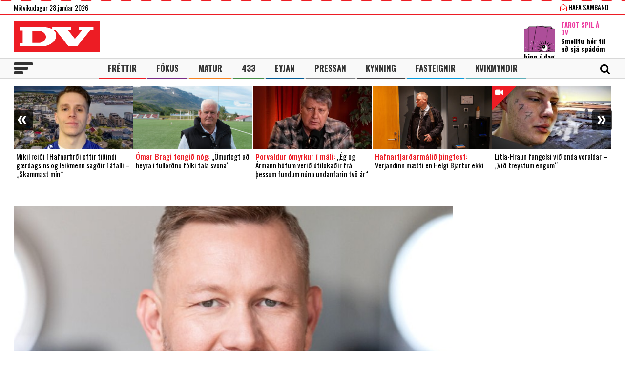

--- FILE ---
content_type: text/html; charset=UTF-8
request_url: https://www.dv.is/
body_size: 22527
content:

<!DOCTYPE html>
<html lang="is" prefix="og: http://ogp.me/ns# fb: http://ogp.me/ns/fb#">
<head>
    <meta charset="UTF-8">
    <meta name="viewport" content="width=device-width, initial-scale=1">
    <link rel="profile" href="http://gmpg.org/xfn/11">
    <script src="https://code.jquery.com/jquery-3.3.1.min.js" integrity="sha256-FgpCb/KJQlLNfOu91ta32o/NMZxltwRo8QtmkMRdAu8=" crossorigin="anonymous"></script>
    <link rel="stylesheet" type="text/css" href="https://stackpath.bootstrapcdn.com/font-awesome/4.7.0/css/font-awesome.min.css"/>
    <script type="text/javascript" src="//cdn.jsdelivr.net/npm/slick-carousel@1.8.1/slick/slick.min.js"></script>
    <link rel="stylesheet" type="text/css" href="//cdn.jsdelivr.net/npm/slick-carousel@1.8.1/slick/slick.css"/>
    <link href="https://fonts.googleapis.com/css?family=Open+Sans:400,700|Oswald:400,500,700" rel="stylesheet">
    <script>(function(d, s, id){
				 var js, fjs = d.getElementsByTagName(s)[0];
				 if (d.getElementById(id)) {return;}
				 js = d.createElement(s); js.id = id;
				 js.src = "//connect.facebook.net/en_US/sdk.js#xfbml=1&version=v2.6";
				 fjs.parentNode.insertBefore(js, fjs);
			   }(document, 'script', 'facebook-jssdk'));</script>
    
    <title>DV - Frjáls og óháður miðill</title>
<script>(function(d, s, id){
				 var js, fjs = d.getElementsByTagName(s)[0];
				 if (d.getElementById(id)) {return;}
				 js = d.createElement(s); js.id = id;
				 js.src = "//connect.facebook.net/en_US/sdk.js#xfbml=1&version=v2.6";
				 fjs.parentNode.insertBefore(js, fjs);
			   }(document, 'script', 'facebook-jssdk'));</script><meta name='robots' content='max-image-preview:large' />
			<script>
			var quizSiteUrl = 'https://www.dv.is/';
							(function(i,s,o,g,r,a,m) {i['GoogleAnalyticsObject']=r;i[r]=i[r]||function() {
				(i[r].q=i[r].q||[]).push(arguments)},i[r].l=1*new Date();a=s.createElement(o),
				m=s.getElementsByTagName(o)[0];a.async=1;a.src=g;m.parentNode.insertBefore(a,m)
				})(window,document,'script','//www.google-analytics.com/analytics.js','ga');

				ga('create', 'UA-31303343-1', 'auto');
				ga('send', 'pageview');
										window.fbAsyncInit = function() {
					FB.init({
						appId    : '218288925392884',
						xfbml    : true,
						version  : 'v2.9'
					});

					FB.getLoginStatus(function( response ) {
						getLogin( response );
					});
				};

				(function(d, s, id) {
					var js, fjs = d.getElementsByTagName(s)[0];
					if (d.getElementById(id)) {return;}
					js = d.createElement(s); js.id = id;
					js.src = "//connect.facebook.net/en_US/sdk.js";
					fjs.parentNode.insertBefore(js, fjs);
				}(document, 'script', 'facebook-jssdk'));
						</script>

			
<!-- This site is optimized with the Yoast SEO Premium plugin v6.0 - https://yoast.com/wordpress/plugins/seo/ -->
<meta name="description" content="Frjáls og óháður miðill"/>
<link rel="canonical" href="https://www.dv.is/" />
<meta property="og:locale" content="is_IS" />
<meta property="og:type" content="website" />
<meta property="og:title" content="DV.is" />
<meta property="og:description" content="Frjáls og óháður miðill" />
<meta property="og:url" content="https://www.dv.is/" />
<meta property="og:site_name" content="DV" />
<meta property="fb:app_id" content="218288925392884" />
<meta property="og:image" content="http://www.dv.is/wp-content/uploads/2019/01/DV-1-1.jpg" />
<meta name="twitter:card" content="summary_large_image" />
<meta name="twitter:description" content="Frjáls og óháður miðill" />
<meta name="twitter:title" content="DV - Frjáls og óháður miðill" />
<meta name="twitter:site" content="@dv_is" />
<meta name="twitter:image" content="http://www.dv.is/wp-content/uploads/2019/01/DV-1-1.jpg" />
<script type='application/ld+json'>{"@context":"http:\/\/schema.org","@type":"WebSite","@id":"#website","url":"https:\/\/www.dv.is\/","name":"DV","potentialAction":{"@type":"SearchAction","target":"https:\/\/www.dv.is\/?s={search_term_string}","query-input":"required name=search_term_string"}}</script>
<script type='application/ld+json'>{"@context":"http:\/\/schema.org","@type":"Organization","url":"https:\/\/www.dv.is\/","sameAs":["https:\/\/www.facebook.com\/www.dv.is\/","https:\/\/www.instagram.com\/dvfrettir","https:\/\/twitter.com\/dv_is"],"@id":"#organization","name":"DV","logo":"https:\/\/www.dv.is\/wp-content\/uploads\/2018\/09\/DV.jpg"}</script>
<!-- / Yoast SEO Premium plugin. -->

<link rel='dns-prefetch' href='//ws.sharethis.com' />
<link rel='dns-prefetch' href='//maxcdn.bootstrapcdn.com' />
<link rel="alternate" type="application/rss+xml" title="DV &raquo; Straumur" href="https://www.dv.is/feed/" />
<link rel="alternate" type="application/rss+xml" title="DV &raquo; Straumur athugasemda" href="https://www.dv.is/comments/feed/" />
<link rel='stylesheet' id='wp-block-library-css' href='https://www.dv.is/wp-includes/css/dist/block-library/style.min.css?ver=6.6.4' type='text/css' media='all' />
<style id='wp-block-library-inline-css' type='text/css'>
.has-text-align-justify{text-align:justify;}
</style>
<style id='classic-theme-styles-inline-css' type='text/css'>
/*! This file is auto-generated */
.wp-block-button__link{color:#fff;background-color:#32373c;border-radius:9999px;box-shadow:none;text-decoration:none;padding:calc(.667em + 2px) calc(1.333em + 2px);font-size:1.125em}.wp-block-file__button{background:#32373c;color:#fff;text-decoration:none}
</style>
<style id='global-styles-inline-css' type='text/css'>
:root{--wp--preset--aspect-ratio--square: 1;--wp--preset--aspect-ratio--4-3: 4/3;--wp--preset--aspect-ratio--3-4: 3/4;--wp--preset--aspect-ratio--3-2: 3/2;--wp--preset--aspect-ratio--2-3: 2/3;--wp--preset--aspect-ratio--16-9: 16/9;--wp--preset--aspect-ratio--9-16: 9/16;--wp--preset--color--black: #000000;--wp--preset--color--cyan-bluish-gray: #abb8c3;--wp--preset--color--white: #ffffff;--wp--preset--color--pale-pink: #f78da7;--wp--preset--color--vivid-red: #cf2e2e;--wp--preset--color--luminous-vivid-orange: #ff6900;--wp--preset--color--luminous-vivid-amber: #fcb900;--wp--preset--color--light-green-cyan: #7bdcb5;--wp--preset--color--vivid-green-cyan: #00d084;--wp--preset--color--pale-cyan-blue: #8ed1fc;--wp--preset--color--vivid-cyan-blue: #0693e3;--wp--preset--color--vivid-purple: #9b51e0;--wp--preset--gradient--vivid-cyan-blue-to-vivid-purple: linear-gradient(135deg,rgba(6,147,227,1) 0%,rgb(155,81,224) 100%);--wp--preset--gradient--light-green-cyan-to-vivid-green-cyan: linear-gradient(135deg,rgb(122,220,180) 0%,rgb(0,208,130) 100%);--wp--preset--gradient--luminous-vivid-amber-to-luminous-vivid-orange: linear-gradient(135deg,rgba(252,185,0,1) 0%,rgba(255,105,0,1) 100%);--wp--preset--gradient--luminous-vivid-orange-to-vivid-red: linear-gradient(135deg,rgba(255,105,0,1) 0%,rgb(207,46,46) 100%);--wp--preset--gradient--very-light-gray-to-cyan-bluish-gray: linear-gradient(135deg,rgb(238,238,238) 0%,rgb(169,184,195) 100%);--wp--preset--gradient--cool-to-warm-spectrum: linear-gradient(135deg,rgb(74,234,220) 0%,rgb(151,120,209) 20%,rgb(207,42,186) 40%,rgb(238,44,130) 60%,rgb(251,105,98) 80%,rgb(254,248,76) 100%);--wp--preset--gradient--blush-light-purple: linear-gradient(135deg,rgb(255,206,236) 0%,rgb(152,150,240) 100%);--wp--preset--gradient--blush-bordeaux: linear-gradient(135deg,rgb(254,205,165) 0%,rgb(254,45,45) 50%,rgb(107,0,62) 100%);--wp--preset--gradient--luminous-dusk: linear-gradient(135deg,rgb(255,203,112) 0%,rgb(199,81,192) 50%,rgb(65,88,208) 100%);--wp--preset--gradient--pale-ocean: linear-gradient(135deg,rgb(255,245,203) 0%,rgb(182,227,212) 50%,rgb(51,167,181) 100%);--wp--preset--gradient--electric-grass: linear-gradient(135deg,rgb(202,248,128) 0%,rgb(113,206,126) 100%);--wp--preset--gradient--midnight: linear-gradient(135deg,rgb(2,3,129) 0%,rgb(40,116,252) 100%);--wp--preset--font-size--small: 13px;--wp--preset--font-size--medium: 20px;--wp--preset--font-size--large: 36px;--wp--preset--font-size--x-large: 42px;--wp--preset--spacing--20: 0.44rem;--wp--preset--spacing--30: 0.67rem;--wp--preset--spacing--40: 1rem;--wp--preset--spacing--50: 1.5rem;--wp--preset--spacing--60: 2.25rem;--wp--preset--spacing--70: 3.38rem;--wp--preset--spacing--80: 5.06rem;--wp--preset--shadow--natural: 6px 6px 9px rgba(0, 0, 0, 0.2);--wp--preset--shadow--deep: 12px 12px 50px rgba(0, 0, 0, 0.4);--wp--preset--shadow--sharp: 6px 6px 0px rgba(0, 0, 0, 0.2);--wp--preset--shadow--outlined: 6px 6px 0px -3px rgba(255, 255, 255, 1), 6px 6px rgba(0, 0, 0, 1);--wp--preset--shadow--crisp: 6px 6px 0px rgba(0, 0, 0, 1);}:where(.is-layout-flex){gap: 0.5em;}:where(.is-layout-grid){gap: 0.5em;}body .is-layout-flex{display: flex;}.is-layout-flex{flex-wrap: wrap;align-items: center;}.is-layout-flex > :is(*, div){margin: 0;}body .is-layout-grid{display: grid;}.is-layout-grid > :is(*, div){margin: 0;}:where(.wp-block-columns.is-layout-flex){gap: 2em;}:where(.wp-block-columns.is-layout-grid){gap: 2em;}:where(.wp-block-post-template.is-layout-flex){gap: 1.25em;}:where(.wp-block-post-template.is-layout-grid){gap: 1.25em;}.has-black-color{color: var(--wp--preset--color--black) !important;}.has-cyan-bluish-gray-color{color: var(--wp--preset--color--cyan-bluish-gray) !important;}.has-white-color{color: var(--wp--preset--color--white) !important;}.has-pale-pink-color{color: var(--wp--preset--color--pale-pink) !important;}.has-vivid-red-color{color: var(--wp--preset--color--vivid-red) !important;}.has-luminous-vivid-orange-color{color: var(--wp--preset--color--luminous-vivid-orange) !important;}.has-luminous-vivid-amber-color{color: var(--wp--preset--color--luminous-vivid-amber) !important;}.has-light-green-cyan-color{color: var(--wp--preset--color--light-green-cyan) !important;}.has-vivid-green-cyan-color{color: var(--wp--preset--color--vivid-green-cyan) !important;}.has-pale-cyan-blue-color{color: var(--wp--preset--color--pale-cyan-blue) !important;}.has-vivid-cyan-blue-color{color: var(--wp--preset--color--vivid-cyan-blue) !important;}.has-vivid-purple-color{color: var(--wp--preset--color--vivid-purple) !important;}.has-black-background-color{background-color: var(--wp--preset--color--black) !important;}.has-cyan-bluish-gray-background-color{background-color: var(--wp--preset--color--cyan-bluish-gray) !important;}.has-white-background-color{background-color: var(--wp--preset--color--white) !important;}.has-pale-pink-background-color{background-color: var(--wp--preset--color--pale-pink) !important;}.has-vivid-red-background-color{background-color: var(--wp--preset--color--vivid-red) !important;}.has-luminous-vivid-orange-background-color{background-color: var(--wp--preset--color--luminous-vivid-orange) !important;}.has-luminous-vivid-amber-background-color{background-color: var(--wp--preset--color--luminous-vivid-amber) !important;}.has-light-green-cyan-background-color{background-color: var(--wp--preset--color--light-green-cyan) !important;}.has-vivid-green-cyan-background-color{background-color: var(--wp--preset--color--vivid-green-cyan) !important;}.has-pale-cyan-blue-background-color{background-color: var(--wp--preset--color--pale-cyan-blue) !important;}.has-vivid-cyan-blue-background-color{background-color: var(--wp--preset--color--vivid-cyan-blue) !important;}.has-vivid-purple-background-color{background-color: var(--wp--preset--color--vivid-purple) !important;}.has-black-border-color{border-color: var(--wp--preset--color--black) !important;}.has-cyan-bluish-gray-border-color{border-color: var(--wp--preset--color--cyan-bluish-gray) !important;}.has-white-border-color{border-color: var(--wp--preset--color--white) !important;}.has-pale-pink-border-color{border-color: var(--wp--preset--color--pale-pink) !important;}.has-vivid-red-border-color{border-color: var(--wp--preset--color--vivid-red) !important;}.has-luminous-vivid-orange-border-color{border-color: var(--wp--preset--color--luminous-vivid-orange) !important;}.has-luminous-vivid-amber-border-color{border-color: var(--wp--preset--color--luminous-vivid-amber) !important;}.has-light-green-cyan-border-color{border-color: var(--wp--preset--color--light-green-cyan) !important;}.has-vivid-green-cyan-border-color{border-color: var(--wp--preset--color--vivid-green-cyan) !important;}.has-pale-cyan-blue-border-color{border-color: var(--wp--preset--color--pale-cyan-blue) !important;}.has-vivid-cyan-blue-border-color{border-color: var(--wp--preset--color--vivid-cyan-blue) !important;}.has-vivid-purple-border-color{border-color: var(--wp--preset--color--vivid-purple) !important;}.has-vivid-cyan-blue-to-vivid-purple-gradient-background{background: var(--wp--preset--gradient--vivid-cyan-blue-to-vivid-purple) !important;}.has-light-green-cyan-to-vivid-green-cyan-gradient-background{background: var(--wp--preset--gradient--light-green-cyan-to-vivid-green-cyan) !important;}.has-luminous-vivid-amber-to-luminous-vivid-orange-gradient-background{background: var(--wp--preset--gradient--luminous-vivid-amber-to-luminous-vivid-orange) !important;}.has-luminous-vivid-orange-to-vivid-red-gradient-background{background: var(--wp--preset--gradient--luminous-vivid-orange-to-vivid-red) !important;}.has-very-light-gray-to-cyan-bluish-gray-gradient-background{background: var(--wp--preset--gradient--very-light-gray-to-cyan-bluish-gray) !important;}.has-cool-to-warm-spectrum-gradient-background{background: var(--wp--preset--gradient--cool-to-warm-spectrum) !important;}.has-blush-light-purple-gradient-background{background: var(--wp--preset--gradient--blush-light-purple) !important;}.has-blush-bordeaux-gradient-background{background: var(--wp--preset--gradient--blush-bordeaux) !important;}.has-luminous-dusk-gradient-background{background: var(--wp--preset--gradient--luminous-dusk) !important;}.has-pale-ocean-gradient-background{background: var(--wp--preset--gradient--pale-ocean) !important;}.has-electric-grass-gradient-background{background: var(--wp--preset--gradient--electric-grass) !important;}.has-midnight-gradient-background{background: var(--wp--preset--gradient--midnight) !important;}.has-small-font-size{font-size: var(--wp--preset--font-size--small) !important;}.has-medium-font-size{font-size: var(--wp--preset--font-size--medium) !important;}.has-large-font-size{font-size: var(--wp--preset--font-size--large) !important;}.has-x-large-font-size{font-size: var(--wp--preset--font-size--x-large) !important;}
:where(.wp-block-post-template.is-layout-flex){gap: 1.25em;}:where(.wp-block-post-template.is-layout-grid){gap: 1.25em;}
:where(.wp-block-columns.is-layout-flex){gap: 2em;}:where(.wp-block-columns.is-layout-grid){gap: 2em;}
:root :where(.wp-block-pullquote){font-size: 1.5em;line-height: 1.6;}
</style>
<link rel='stylesheet' id='simple-share-buttons-adder-font-awesome-css' href='//maxcdn.bootstrapcdn.com/font-awesome/4.3.0/css/font-awesome.min.css?ver=6.6.4' type='text/css' media='all' />
<link rel='stylesheet' id='wp-polls-css' href='https://www.dv.is/wp-content/plugins/wp-polls/polls-css.css?ver=2.77.2' type='text/css' media='all' />
<style id='wp-polls-inline-css' type='text/css'>
.wp-polls .pollbar {
	margin: 1px;
	font-size: 8px;
	line-height: 10px;
	height: 10px;
	background-image: url('https://www.dv.is/wp-content/plugins/wp-polls/images/default_gradient/pollbg.gif');
	border: 1px solid #c8c8c8;
}

</style>
<link rel='stylesheet' id='wordpress-popular-posts-css-css' href='https://www.dv.is/wp-content/plugins/wordpress-popular-posts/assets/css/wpp.css?ver=5.0.2' type='text/css' media='all' />
<link rel='stylesheet' id='dv-style-css' href='https://www.dv.is/wp-content/themes/dv/style.css?ver=1543571455' type='text/css' media='all' />
<link rel='stylesheet' id='dv-frame-css' href='https://www.dv.is/wp-content/themes/dv/css/frame.css?ver=1739215368' type='text/css' media='all' />
<link rel='stylesheet' id='dv-auka-css' href='https://www.dv.is/wp-content/themes/dv/css/auka.css?ver=1698803832' type='text/css' media='all' />
<link rel='stylesheet' id='dv-menu-css' href='https://www.dv.is/wp-content/themes/dv/css/menu.css?ver=1665517763' type='text/css' media='all' />
<link rel='stylesheet' id='dv-responsive-css' href='https://www.dv.is/wp-content/themes/dv/css/responsive.css?ver=1739216586' type='text/css' media='all' />
<link rel='stylesheet' id='jetpack_css-css' href='https://www.dv.is/wp-content/plugins/jetpack/css/jetpack.css?ver=8.3.3' type='text/css' media='all' />
<script id='st_insights_js' type="text/javascript" src="https://ws.sharethis.com/button/st_insights.js?publisher=4d48b7c5-0ae3-43d4-bfbe-3ff8c17a8ae6&amp;product=simpleshare" id="ssba-sharethis-js"></script>
<script type="text/javascript" src="https://www.dv.is/wp-includes/js/jquery/jquery.min.js?ver=3.7.1" id="jquery-core-js"></script>
<script type="text/javascript" src="https://www.dv.is/wp-includes/js/jquery/jquery-migrate.min.js?ver=3.4.1" id="jquery-migrate-js"></script>
<script type="text/javascript" id="wpp-js-js-extra">
/* <![CDATA[ */
var wpp_params = {"sampling_active":"1","sampling_rate":"25","ajax_url":"https:\/\/www.dv.is\/wp-json\/wordpress-popular-posts\/v1\/popular-posts","ID":"","token":"21a11fc91a","debug":""};
/* ]]> */
</script>
<script type="text/javascript" src="https://www.dv.is/wp-content/plugins/wordpress-popular-posts/assets/js/wpp-5.0.0.min.js?ver=5.0.2" id="wpp-js-js"></script>
<link rel="https://api.w.org/" href="https://www.dv.is/wp-json/" /><link rel="EditURI" type="application/rsd+xml" title="RSD" href="https://www.dv.is/xmlrpc.php?rsd" />
<meta name="generator" content="WordPress 6.6.4" />
        <!-- PushAlert WordPress 2.5.4 -->
        <script type="text/javascript">
        
            (function (d, t) {
                var g = d.createElement(t),
                        s = d.getElementsByTagName(t)[0];
                g.src = "//cdn.pushalert.co/integrate_2eb7eab5fd298e63466a8b13cca1df8f.js";
                s.parentNode.insertBefore(g, s);
            }(document, "script"));
        </script>
        <!-- End PushAlert WordPress -->
        
<!-- Facebook Pixel Code -->
<script type='text/javascript'>
!function(f,b,e,v,n,t,s){if(f.fbq)return;n=f.fbq=function(){n.callMethod?
n.callMethod.apply(n,arguments):n.queue.push(arguments)};if(!f._fbq)f._fbq=n;
n.push=n;n.loaded=!0;n.version='2.0';n.queue=[];t=b.createElement(e);t.async=!0;
t.src=v;s=b.getElementsByTagName(e)[0];s.parentNode.insertBefore(t,s)}(window,
document,'script','https://connect.facebook.net/en_US/fbevents.js');
</script>
<!-- End Facebook Pixel Code -->
<script type='text/javascript'>
  fbq('init', '1399671143712914', [], {
    "agent": "wordpress-6.6.4-2.0.1"
});
</script><script type='text/javascript'>
  fbq('track', 'PageView', []);
</script>
<!-- Facebook Pixel Code -->
<noscript>
<img height="1" width="1" style="display:none" alt="fbpx"
src="https://www.facebook.com/tr?id=1399671143712914&ev=PageView&noscript=1" />
</noscript>
<!-- End Facebook Pixel Code -->

<!-- START - Open Graph and Twitter Card Tags 3.3.3 -->
 <!-- Facebook Open Graph -->
  <meta property="og:locale" content="is_IS"/>
  <meta property="og:site_name" content="DV"/>
  <meta property="og:title" content="DV - Frjáls og óháður miðill"/>
  <meta property="og:url" content="https://www.dv.is/"/>
  <meta property="og:type" content="website"/>
  <meta property="og:description" content="Frjáls og óháður miðill"/>
  <meta property="og:image" content="https://www.dv.is/wp-content/uploads/2019/07/facebook_ad.png"/>
  <meta property="og:image:url" content="https://www.dv.is/wp-content/uploads/2019/07/facebook_ad.png"/>
  <meta property="og:image:secure_url" content="https://www.dv.is/wp-content/uploads/2019/07/facebook_ad.png"/>
  <meta property="article:publisher" content="https://www.facebook.com/www.dv.is/"/>
 <!-- Google+ / Schema.org -->
  <meta itemprop="name" content="DV - Frjáls og óháður miðill"/>
  <meta itemprop="headline" content="DV - Frjáls og óháður miðill"/>
  <meta itemprop="description" content="Frjáls og óháður miðill"/>
  <meta itemprop="image" content="https://www.dv.is/wp-content/uploads/2019/07/facebook_ad.png"/>
  <!--<meta itemprop="publisher" content="DV"/>--> <!-- To solve: The attribute publisher.itemtype has an invalid value -->
 <!-- Twitter Cards -->
  <meta name="twitter:title" content="DV - Frjáls og óháður miðill"/>
  <meta name="twitter:url" content="https://www.dv.is/"/>
  <meta name="twitter:description" content="Frjáls og óháður miðill"/>
  <meta name="twitter:image" content="https://www.dv.is/wp-content/uploads/2019/07/facebook_ad.png"/>
  <meta name="twitter:card" content="summary_large_image"/>
  <meta name="twitter:site" content="@dv_is"/>
 <!-- SEO -->
 <!-- Misc. tags -->
 <!-- is_front_page | yoast_seo -->
<!-- END - Open Graph and Twitter Card Tags 3.3.3 -->
	

    
    <script>
      var oc_adzone_queue = [];
      function processZone(banner_object_id){
        oc_adzone_queue.push(banner_object_id);
      }
    </script>
    
    <script src='//static.airserve.net/dv/websites/dv/webscript.js'></script>    <script data-overcast="queue" src="//heartbeat.airserve.net/js/airserve/v10/airserve.js?autorenderzone=1"></script> 
    <link rel="apple-touch-icon" sizes="180x180" href="https://www.dv.is/wp-content/themes/dv/img/favicon/apple-touch-icon.png">
    <link rel="icon" type="image/png" sizes="32x32" href="https://www.dv.is/wp-content/themes/dv/img/favicon/favicon-32x32.png">
    <link rel="icon" type="image/png" sizes="16x16" href="https://www.dv.is/wp-content/themes/dv/img/favicon/favicon-16x16.png">
    <link rel="manifest" href="https://www.dv.is/wp-content/themes/dv/img/favicon/site.webmanifest">
    <link rel="mask-icon" href="https://www.dv.is/wp-content/themes/dv/img/favicon/safari-pinned-tab.svg" color="#ed1c24">
    <meta name="msapplication-TileColor" content="#ed1c24">
    <meta name="theme-color" content="#ed1c24">
    <meta property="fb:app_id" content="218288925392884" />
    <meta property="fb:admins" content="737827463"/>
    <meta property="fb:admins" content="100000093630998"/>
    <meta property="fb:admins" content="598993235"/>
    
    <script type="text/javascript">
        (function() {
          /** CONFIGURATION START **/
          var _sf_async_config = window._sf_async_config = (window._sf_async_config || {});
          _sf_async_config.uid = 13179;
          _sf_async_config.domain = 'dv.is';
          _sf_async_config.flickerControl= false;
          _sf_async_config.useCanonical = true;
          _sf_async_config.useCanonicalDomain = true;
          /** CONFIGURATION END **/
        })();
    </script>
    <script type='text/javascript'>
      (function() {

        var css = 'body { visibility: hidden; }'; 

        var head = document.head || document.querySelector('head');
        var style = document.createElement('style');
        style.id = 'chartbeat-flicker-control-style';
        head.appendChild(style);
        style.type = 'text/css';
        if (style.styleSheet) {
          // This is required for IE8 and below.
          style.styleSheet.cssText = css;
        } else {
          style.appendChild(document.createTextNode(css));
        }

        window.setTimeout(function () {
          var hider = document.getElementById('chartbeat-flicker-control-style');
          if (hider) {
            hider.parentNode.removeChild(hider);
          }
        }, 1000);
      })();
    </script>
    <script async="true" src="//static.chartbeat.com/js/chartbeat_mab.js"></script>
 
    <link rel="stylesheet" id="dv-flags-css" href="https://www.dv.is/wp-content/themes/dv/css/flag-icon.css" type="text/css" media="all">
    <link rel="stylesheet" href="https://www.dv.is/wp-content/themes/dv/css/weather-icons.min.css">
    <link rel="stylesheet" href="https://www.dv.is/wp-content/themes/dv/css/weather-icons-wind.min.css">
    <script type="text/javascript" src="//pp.lp4.io/app/5f/c1/1d/5fc11db0588d3e4625368db2.js" async></script>
    <script type="text/javascript" src="//log.gallup.is/gallup.js" async></script>
</head>
  
<body class="home blog ticker-off"> 
    <script>
                if (zones["oc-adzone-240"]["urls"].length > 0){
            $('body').removeClass("ticker-off");
            $('body').addClass("tickeron");
        } 
    </script>
    
    <div class="topheader">
        <div class="wrapper">
            <div class="fl">
                <div class="dagsetning">Miðvikudagur 28.janúar 2026  </div>
            </div>
            <script>
                $.ajax({
                  url: "/ajax/getVedur_haus.php",
                  cache: true
                }).done(function( html ) {
                    $( "#vedridnuna_haus" ).append( html );
                });
            </script>
            <div class="fr">
                                <div id="userprofile" class="pcatid">
                                        <div class="dv_adgerdir">
                        <!-- <a href="/oll-blodin/"><i class="fa fa-newspaper-o"></i> Helgarviðtölin</a>                   -->
                        <a href="/hafa-samband/ "><i class="fa fa-envelope-open-o"></i> Hafa samband</a>
                    </div>                    
                                    </div>
            </div>
        </div>
    </div>
    
    <header class="flokkur_ vcat_ ">
        <div class="haus">
            <div class="wrapper">
                <h1 class="sitename"><a href="https://www.dv.is/">DV - Frjáls og óháður miðill</a></h1>
                                    <div class="hausbordi" id="hausnonemobile">
                        <div class="leidari tarot">
                            <a href="#tarot" class="skruna">
                                <img src="https://www.dv.is/wp-content/uploads/2019/10/tarot_a_dv_64px.png" width="64" style="margin:12px 12px 0 0;border:1px solid #cccccc;"></a>
                            <h4 class="bleikt">Tarot Spil á DV</h4>
                            <h3><a href="#tarot" class="skruna">Smelltu hér til að sjá spádóm þinn í dag</a></h3>
                        </div> 
                    </div>  
                                
            </div>
        </div>
        
        
        <div id="screensize"></div>
        <nav>
            <div class="wrapper posrel"> 
                <div class="farsima_dagsetning">
                    Miðvikudagur 28.janúar 2026                </div>
                

            
                <div class="valstika">
                    <div class="menu-adal-valmynd-container"><ul id="menu-adal-valmynd" class="sub-menu"><li id="menu-item-496" class="li_frettir menu-item menu-item-type-taxonomy menu-item-object-category menu-item-496"><a href="https://www.dv.is/./frettir/">Fréttir</a></li>
<li id="menu-item-64179" class="li_fokus menu-item menu-item-type-taxonomy menu-item-object-category menu-item-64179"><a href="https://www.dv.is/./fokus/">Fókus</a></li>
<li id="menu-item-311388" class="li_matur menu-item menu-item-type-taxonomy menu-item-object-category menu-item-311388"><a href="https://www.dv.is/./matur/">Matur</a></li>
<li id="menu-item-202807" class="li_433 menu-item menu-item-type-taxonomy menu-item-object-category menu-item-202807"><a href="https://www.dv.is/./433/">433</a></li>
<li id="menu-item-214884" class="li_eyjan menu-item menu-item-type-taxonomy menu-item-object-category menu-item-214884"><a href="https://www.dv.is/./eyjan/">Eyjan</a></li>
<li id="menu-item-243116" class="li_pressan menu-item menu-item-type-taxonomy menu-item-object-category menu-item-243116"><a href="https://www.dv.is/./pressan/">Pressan</a></li>
<li id="menu-item-256078" class="li_lifsstill menu-item menu-item-type-taxonomy menu-item-object-category menu-item-256078"><a href="https://www.dv.is/./lifsstill/">Kynning</a></li>
<li id="menu-item-717241" class="li_fasteignir menu-item menu-item-type-custom menu-item-object-custom menu-item-717241"><a href="https://fasteignaleitin.dv.is/">Fasteignir</a></li>
<li id="menu-item-762870" class="li_kvikmyndir menu-item menu-item-type-custom menu-item-object-custom menu-item-762870"><a href="https://kvikmyndir.dv.is/">Kvikmyndir</a></li>
</ul></div>                </div>
                <div id="dv_meki"><a href="https://www.dv.is/">DV</a></div>
                                <div id="hamborgari">
                    <span></span>
                    <span></span>
                    <span></span>
                </div>
                 <div class="searchform">
                    <form role="search" method="get" class="search-form" action="https://www.dv.is/">
                        <div class="lokaleit"><a href="#">Loka leit <span>x</span></a></div>
                        <label for="">
                            <span class="screen-reader-text">Search for:</span>
                        </label>
                        <input type="search" id="" class="search-field" placeholder="Leitaðu á dv.is &hellip;" value="" name="s" />
                        <button type="submit" class="search-submit"><span class="screen-reader-text">Leit</span></button>
                    </form>
                </div>
                <div id="searchicon">
                    <div class="merkin">
                        <a href="#" id="showsearch"><i class="fa fa-search"></i></a>
                        <a href="https://www.facebook.com/www.dv.is/" target="_blank" class="sam_face"><i class="fa fa-facebook"></i></a>
                        <a href="https://twitter.com/dv_is" target="_blank" class="sam_tvit"><i class="fa fa-twitter"></i></a>
                        <a href="https://www.instagram.com/dvfrettir/" target="_blank" class="sam_insta"><i class="fa fa-instagram"></i></a>
                                                <!--a href="/askrift/nyskraning/"><i class="fa fa-plus-circle"></i></a>
                        <a href="/askrift/your-membership/"><i class="fa fa-user-circle-o"></i></a-->
                                            </div>
                </div>
            </div> 
        </nav>
        
                    
                        <div class="ticker">
            <div class="wrapper">
                <div class="auglysing_ticker"><div data-zone="oc-adzone-240"><script>processZone("oc-adzone-240")</script></div></div>
            </div>
        </div>
            </header> 
    <div class="undir_valstika">
        <div class="wrapper">
        <div class="menu-stora-valstikan-container"><ul id="menu-stora-valstikan" class="valmynd"><li id="menu-item-64248" class="li_frettir menu-item menu-item-type-taxonomy menu-item-object-category menu-item-has-children menu-item-64248"><a href="https://www.dv.is/./frettir/">Fréttir</a>
<ul class="sub-menu">
	<li id="menu-item-66261" class="menu-item menu-item-type-taxonomy menu-item-object-category menu-item-66261"><a href="https://www.dv.is/./frettir/skrytid/">Skrýtið</a></li>
	<li id="menu-item-630368" class="menu-item menu-item-type-taxonomy menu-item-object-category menu-item-630368"><a href="https://www.dv.is/./frettir/innlent/">Innlent</a></li>
	<li id="menu-item-630369" class="menu-item menu-item-type-taxonomy menu-item-object-category menu-item-630369"><a href="https://www.dv.is/./frettir/erlent-frettir/">Erlent</a></li>
</ul>
</li>
<li id="menu-item-64244" class="li_fokus menu-item menu-item-type-taxonomy menu-item-object-category menu-item-has-children menu-item-64244"><a href="https://www.dv.is/./fokus/">Fókus</a>
<ul class="sub-menu">
	<li id="menu-item-64246" class="menu-item menu-item-type-taxonomy menu-item-object-category menu-item-64246"><a href="https://www.dv.is/./fokus/folk/">Fólk</a></li>
	<li id="menu-item-244023" class="menu-item menu-item-type-taxonomy menu-item-object-category menu-item-244023"><a href="https://www.dv.is/./fokus/timavelin/">Tímavélin</a></li>
	<li id="menu-item-308535" class="menu-item menu-item-type-taxonomy menu-item-object-category menu-item-308535"><a href="https://www.dv.is/./fokus/skjarinn/">Skjárinn</a></li>
	<li id="menu-item-308538" class="menu-item menu-item-type-taxonomy menu-item-object-category menu-item-308538"><a href="https://www.dv.is/./fokus/menning/">Menning</a></li>
	<li id="menu-item-64258" class="menu-item menu-item-type-taxonomy menu-item-object-category menu-item-64258"><a href="https://www.dv.is/./fokus/menning/tonlist/">Tónlist</a></li>
</ul>
</li>
<li id="menu-item-203419" class="li_sport menu-item menu-item-type-taxonomy menu-item-object-category menu-item-has-children menu-item-203419"><a href="https://www.dv.is/./433/">433</a>
<ul class="sub-menu">
	<li id="menu-item-203420" class="menu-item menu-item-type-taxonomy menu-item-object-category menu-item-203420"><a href="https://www.dv.is/./433/enski-boltinn/">Enski boltinn</a></li>
	<li id="menu-item-211662" class="menu-item menu-item-type-taxonomy menu-item-object-category menu-item-211662"><a href="https://www.dv.is/./433/besta-deildin/">Besta deildin</a></li>
	<li id="menu-item-203423" class="menu-item menu-item-type-taxonomy menu-item-object-category menu-item-203423"><a href="https://www.dv.is/./433/landslidid/">Landsliðið</a></li>
	<li id="menu-item-211661" class="menu-item menu-item-type-taxonomy menu-item-object-category menu-item-211661"><a href="https://www.dv.is/./433/meistaradeildin/">Meistaradeildin</a></li>
	<li id="menu-item-629795" class="menu-item menu-item-type-taxonomy menu-item-object-category menu-item-629795"><a href="https://www.dv.is/./433/433tv/">433 TV</a></li>
</ul>
</li>
<li id="menu-item-211663" class="li_bleikt menu-item menu-item-type-taxonomy menu-item-object-category menu-item-has-children menu-item-211663"><a href="https://www.dv.is/./fokus/stjornufrettir/">Stjörnufréttir</a>
<ul class="sub-menu">
	<li id="menu-item-211664" class="menu-item menu-item-type-taxonomy menu-item-object-category menu-item-211664"><a href="https://www.dv.is/./fokus/fjolskyldan/">Fjölskyldan</a></li>
	<li id="menu-item-211666" class="menu-item menu-item-type-taxonomy menu-item-object-category menu-item-211666"><a href="https://www.dv.is/./fokus/stjornufrettir/fraega-folkid/">Fræga fólkið</a></li>
	<li id="menu-item-211667" class="menu-item menu-item-type-taxonomy menu-item-object-category menu-item-211667"><a href="https://www.dv.is/./fokus/stjornufrettir/heilsa/">Heilsa</a></li>
	<li id="menu-item-251089" class="menu-item menu-item-type-taxonomy menu-item-object-category menu-item-251089"><a href="https://www.dv.is/./fokus/stjornufrettir/heimilid/">Heimilið</a></li>
	<li id="menu-item-251090" class="menu-item menu-item-type-taxonomy menu-item-object-category menu-item-251090"><a href="https://www.dv.is/./fokus/stjornufrettir/lifid/">Lífið</a></li>
	<li id="menu-item-211676" class="menu-item menu-item-type-taxonomy menu-item-object-category menu-item-211676"><a href="https://www.dv.is/./fokus/stjornufrettir/utlit/">Útlit</a></li>
	<li id="menu-item-309681" class="menu-item menu-item-type-taxonomy menu-item-object-category menu-item-309681"><a href="https://www.dv.is/./fokus/stjornufrettir/kynlif/">Kynlíf</a></li>
</ul>
</li>
<li id="menu-item-311387" class="li_matur menu-item menu-item-type-taxonomy menu-item-object-category menu-item-has-children menu-item-311387"><a href="https://www.dv.is/./matur/">Matur</a>
<ul class="sub-menu">
	<li id="menu-item-343302" class="menu-item menu-item-type-taxonomy menu-item-object-category menu-item-343302"><a href="https://www.dv.is/./matur/frettir-og-frodleikur/brogd-i-eldhusinu/">Brögð í eldhúsinu</a></li>
	<li id="menu-item-343303" class="menu-item menu-item-type-taxonomy menu-item-object-category menu-item-343303"><a href="https://www.dv.is/./matur/frettir-og-frodleikur/">Fréttir og fróðleikur</a></li>
	<li id="menu-item-343305" class="menu-item menu-item-type-taxonomy menu-item-object-category menu-item-343305"><a href="https://www.dv.is/./matur/uppskriftir/">Uppskriftir</a></li>
	<li id="menu-item-343308" class="menu-item menu-item-type-taxonomy menu-item-object-category menu-item-343308"><a href="https://www.dv.is/./matur/korter-i-kvoldmat/">Korter í kvöldmat</a></li>
</ul>
</li>
<li id="menu-item-216458" class="li_eyjan menu-item menu-item-type-taxonomy menu-item-object-category menu-item-216458"><a href="https://www.dv.is/./eyjan/">Eyjan</a></li>
<li id="menu-item-256076" class="li_lifsstill menu-item menu-item-type-taxonomy menu-item-object-category menu-item-256076"><a href="https://www.dv.is/./lifsstill/">Lífsstíll</a></li>
<li id="menu-item-630365" class="menu-item menu-item-type-post_type menu-item-object-page menu-item-630365"><a href="https://www.dv.is/eyjanblog/pennar/">Pennar</a></li>
<li id="menu-item-243230" class="menu-item menu-item-type-taxonomy menu-item-object-category menu-item-has-children menu-item-243230"><a href="https://www.dv.is/./pressan/">Pressan</a>
<ul class="sub-menu">
	<li id="menu-item-243232" class="menu-item menu-item-type-taxonomy menu-item-object-category menu-item-243232"><a href="https://www.dv.is/./pressan/">Fréttir</a></li>
</ul>
</li>
<li id="menu-item-717474" class="li_fasteignir menu-item menu-item-type-custom menu-item-object-custom menu-item-717474"><a href="https://fasteignaleitin.dv.is/">Fasteignir</a></li>
<li id="menu-item-755440" class="li_atvinna menu-item menu-item-type-custom menu-item-object-custom menu-item-755440"><a href="https://atvinna.dv.is/">Atvinna</a></li>
<li id="menu-item-762871" class="li_kvikmyndir menu-item menu-item-type-custom menu-item-object-custom menu-item-762871"><a href="https://kvikmyndir.dv.is/">Kvikmyndir</a></li>
<li id="menu-item-64259" class="menu-item menu-item-type-custom menu-item-object-custom menu-item-has-children menu-item-64259"><a href="#">UPPLÝSINGAR</a>
<ul class="sub-menu">
	<li id="menu-item-64261" class="menu-item menu-item-type-post_type menu-item-object-page menu-item-64261"><a href="https://www.dv.is/dv/rekstur-og-stjorn/">Rekstur og stjórn</a></li>
	<li id="menu-item-547451" class="menu-item menu-item-type-post_type menu-item-object-page menu-item-547451"><a href="https://www.dv.is/dv/starfsfolk/">Starfsfólk</a></li>
	<li id="menu-item-64263" class="menu-item menu-item-type-post_type menu-item-object-page menu-item-64263"><a href="https://www.dv.is/dv/um-dv/">Um DV</a></li>
	<li id="menu-item-297050" class="menu-item menu-item-type-post_type menu-item-object-page menu-item-297050"><a href="https://www.dv.is/dv/personuupplysinga/">Yfirlýsing um persónuvernd</a></li>
</ul>
</li>
</ul></div>        </div>
    </div>
    
            <script>
            if (zones["oc-adzone-241"]["urls"].length > 0){
                if (zones["oc-adzone-507"]["urls"].length > 0) {
                    erfallback = "fallbackon"; 
                } else {
                    erfallback = "fallbackoff"; 
                }
                document.write('<div class="ad_kragispace '+erfallback+'"></div><div class="ad_kragi page '+erfallback+'"><div data-zone="oc-adzone-241">');
                processZone("oc-adzone-241")
                document.write('</div></div>');
            } 
        </script>
        
        
        
    <div class="wrapper">
        <div class="topboxes">
                            <div class="topbox">
                    <figure style="background-image:url(https://www.dv.is/wp-content/uploads/2026/01/bb-2-350x242.jpg)">
                                                <a href="https://www.dv.is/433/2026/1/28/mikil-reidi-hafnarfirdi-eftir-tidindi-gaerdagsins-og-leikmenn-sagdir-afalli-skammast-min/">Mikil reiði í Hafnarfirði eftir tíðindi gærdagsins og leikmenn sagðir í áfalli &#8211; „Skammast mín“</a>
                    </figure>
                                        <h2><a href="https://www.dv.is/433/2026/1/28/mikil-reidi-hafnarfirdi-eftir-tidindi-gaerdagsins-og-leikmenn-sagdir-afalli-skammast-min/">Mikil reiði í Hafnarfirði eftir tíðindi gærdagsins og leikmenn sagðir í áfalli &#8211; „Skammast mín“</a></h2>
                </div>
                            <div class="topbox">
                    <figure style="background-image:url(https://www.dv.is/wp-content/uploads/2026/01/omar-bragi-350x205.jpg)">
                                                <a href="https://www.dv.is/frettir/2026/1/28/omar-bragi-fengid-nog-omurlegt-ad-horfa-og-heyra-fullordnu-folki-tala-svona/">Ómar Bragi fengið nóg: „Ömurlegt að heyra í fullorðnu fólki tala svona“</a>
                    </figure>
                                        <h2><a href="https://www.dv.is/frettir/2026/1/28/omar-bragi-fengid-nog-omurlegt-ad-horfa-og-heyra-fullordnu-folki-tala-svona/"><span>Ómar Bragi fengið nóg:</span> „Ömurlegt að heyra í fullorðnu fólki tala svona“</a></h2>
                </div>
                            <div class="topbox">
                    <figure style="background-image:url(https://www.dv.is/wp-content/uploads/2026/01/Thorvaldur-Thordarson-samstodin-350x202.jpg)">
                                                <a href="https://www.dv.is/frettir/2026/1/28/thorvaldur-omyrkur-mali-eg-og-armann-hofum-verid-utilokadir-fra-thessum-fundum-nuna-undanfarin-tvo-ar/">Þorvaldur ómyrkur í máli: „Ég og Ármann höfum verið útilokaðir frá þessum fundum núna undanfarin tvö ár“</a>
                    </figure>
                                        <h2><a href="https://www.dv.is/frettir/2026/1/28/thorvaldur-omyrkur-mali-eg-og-armann-hofum-verid-utilokadir-fra-thessum-fundum-nuna-undanfarin-tvo-ar/"><span>Þorvaldur ómyrkur í máli:</span> „Ég og Ármann höfum verið útilokaðir frá þessum fundum núna undanfarin tvö ár“</a></h2>
                </div>
                            <div class="topbox">
                    <figure style="background-image:url(https://www.dv.is/wp-content/uploads/2026/01/Oddgeir-Einarsson-DV_KSJ-1-350x233.jpg)">
                                                <a href="https://www.dv.is/frettir/2026/1/28/hafnarfjardarmalid-thingfest-verjandinn-maetti-en-helgi-bjartur-ekki/">Hafnarfjarðarmálið þingfest: Verjandinn mætti en Helgi Bjartur ekki</a>
                    </figure>
                                        <h2><a href="https://www.dv.is/frettir/2026/1/28/hafnarfjardarmalid-thingfest-verjandinn-maetti-en-helgi-bjartur-ekki/"><span>Hafnarfjarðarmálið þingfest:</span> Verjandinn mætti en Helgi Bjartur ekki</a></h2>
                </div>
                            <div class="topbox">
                    <figure style="background-image:url(https://www.dv.is/wp-content/uploads/2026/01/Litla-Hraun-1-350x201.jpg)">
                        <div class='tegund'><i class='fa fa-video-camera'></i></div>                        <a href="https://www.dv.is/frettir/2026/1/28/litla-hraun-fangelsi-vid-enda-veraldar-vid-treystum-engum/">Litla-Hraun fangelsi við enda veraldar &#8211; „Við treystum engum“</a>
                    </figure>
                                        <h2><a href="https://www.dv.is/frettir/2026/1/28/litla-hraun-fangelsi-vid-enda-veraldar-vid-treystum-engum/">Litla-Hraun fangelsi við enda veraldar &#8211; „Við treystum engum“</a></h2>
                </div>
                            <div class="topbox">
                    <figure style="background-image:url(https://www.dv.is/wp-content/uploads/2026/01/Velfag-Alfred-350x228.jpg)">
                                                <a href="https://www.dv.is/frettir/2026/1/28/alfred-var-ekki-skemmt-svo-opna-eg-og-tha-eru-bara-fimm-logreglumenn-fyrir-utan/">Alfreð var ekki skemmt: „Svo opna ég og þá eru bara fimm lögreglumenn fyrir utan“</a>
                    </figure>
                                        <h2><a href="https://www.dv.is/frettir/2026/1/28/alfred-var-ekki-skemmt-svo-opna-eg-og-tha-eru-bara-fimm-logreglumenn-fyrir-utan/"><span>Alfreð var ekki skemmt:</span> „Svo opna ég og þá eru bara fimm lögreglumenn fyrir utan“</a></h2>
                </div>
                            <div class="topbox">
                    <figure style="background-image:url(https://www.dv.is/wp-content/uploads/2026/01/sviss-hjon-350x197.jpg)">
                                                <a href="https://www.dv.is/frettir/2026/1/27/harmleikurinn-sviss-eigendur-barsins-sem-fudradi-upp-og-kostadi-40-manns-lifid-kenna-ungri-thjonustustulku-um/">Harmleikurinn í Sviss: Eigendur barsins sem fuðraði upp og kostaði 40 manns lífið kenna ungri þjónustustúlku um</a>
                    </figure>
                                        <h2><a href="https://www.dv.is/frettir/2026/1/27/harmleikurinn-sviss-eigendur-barsins-sem-fudradi-upp-og-kostadi-40-manns-lifid-kenna-ungri-thjonustustulku-um/"><span>Harmleikurinn í Sviss:</span> Eigendur barsins sem fuðraði upp og kostaði 40 manns lífið kenna ungri þjónustustúlku um</a></h2>
                </div>
                            <div class="topbox">
                    <figure style="background-image:url(https://www.dv.is/wp-content/uploads/2026/01/norraena.wiki_-350x226.jpg)">
                                                <a href="https://www.dv.is/frettir/2026/1/27/sextugir-menn-vanda-eftir-ad-leitad-var-peugot-bil-theirra/">Sextugir menn í vanda eftir að leitað var í Peugeot-bíl þeirra</a>
                    </figure>
                                        <h2><a href="https://www.dv.is/frettir/2026/1/27/sextugir-menn-vanda-eftir-ad-leitad-var-peugot-bil-theirra/">Sextugir menn í vanda eftir að leitað var í Peugeot-bíl þeirra</a></h2>
                </div>
                            <div class="topbox">
                    <figure style="background-image:url(https://www.dv.is/wp-content/uploads/2026/01/bb-350x282.jpg)">
                        <div class='tegund'><i class='fa fa-camera'></i></div>                        <a href="https://www.dv.is/433/2026/1/27/nyjasta-hoggid-i-stridi-beckham-fjolskyldunnar-kemur-ur-ovaentri-att-sjadu-hvad-their-birtu-til-brodur-sins/">Nýjasta höggið í stríði Beckham-fjölskyldunnar kemur úr óvæntri átt &#8211; Sjáðu hvað þeir birtu til bróður síns</a>
                    </figure>
                                        <h2><a href="https://www.dv.is/433/2026/1/27/nyjasta-hoggid-i-stridi-beckham-fjolskyldunnar-kemur-ur-ovaentri-att-sjadu-hvad-their-birtu-til-brodur-sins/">Nýjasta höggið í stríði Beckham-fjölskyldunnar kemur úr óvæntri átt &#8211; Sjáðu hvað þeir birtu til bróður síns</a></h2>
                </div>
                            <div class="topbox">
                    <figure style="background-image:url(https://www.dv.is/wp-content/uploads/2024/12/jol-2-350x197.jpg)">
                                                <a href="https://www.dv.is/pressan/2026/1/27/mal-eftir-ad-hafa-ekki-verid-bodid-jolateitid-vinnunni/">Fór í mál eftir að hafa ekki verið boðið í jólateitið í vinnunni</a>
                    </figure>
                                        <h2><a href="https://www.dv.is/pressan/2026/1/27/mal-eftir-ad-hafa-ekki-verid-bodid-jolateitid-vinnunni/">Fór í mál eftir að hafa ekki verið boðið í jólateitið í vinnunni</a></h2>
                </div>
                    </div>
    </div>
    
    <script>
        $( document ).ready(function() {
            $('.topboxes').slick({
                dots: false,
                infinite: true,
                speed: 300,
                slidesToShow: 5,
                slidesToScroll: 1,
                
                responsive: [
                {
                  breakpoint: 1024,
                  settings: {
                    slidesToShow: 3,
                    slidesToScroll: 1
                  }
                },
                {
                  breakpoint: 600,
                  settings: {
                    slidesToShow: 2,
                    slidesToScroll: 1
                  }
                },
                {
                  breakpoint: 360,
                  settings: {
                    slidesToShow: 1,
                    slidesToScroll: 1
                  }
                }
              ]
            });
            
        });
    </script>
        
        <div class="adbox efribordi">
        <div class="adboxid hexfff">
                        
            <div id="topbordi_check" data-zone="oc-adzone-242"><script>processZone("oc-adzone-242")</script></div>
            <script>
                if (zones["oc-adzone-614"]["urls"].length > 0){
                    $("#topbordi_check").addClass("hasFalback");   
                } 
            </script>
            
                    </div>
    </div>
        
    
         
    <section class="m4">
        <div class="wrapper">
            <div class="alphadelta mt0">
                <div class="grein adal   ">
    <figure style="background-image:url(https://www.dv.is/wp-content/uploads/2026/01/helgibjartur.jpg)">
                                        <figcaption>
            
            <span class='flokkur f_frettir'>Fréttir</span>                        
            <h2><span>Ákæran gegn Helga Bjarti:</span> Sakaður um húsbrot, nauðgun, kynferðisbrot gegn barni og vændiskaup</h2>
            
        </figcaption>
        
        <a href="https://www.dv.is/frettir/2026/1/28/akaeran-gegn-helga-bjarti-sakadur-um-husbrot-naudgun-kynferdisbrot-gegn-barni-og-vaendiskaup/">Ákæran gegn Helga Bjarti: Sakaður um húsbrot, nauðgun, kynferðisbrot gegn barni og vændiskaup</a>

    </figure>
</div>                
                
            </div>
            <div class="gamma mt0">
                 <div class="adbox_310x400">
                     <div class="adboxid"><div data-zone="oc-adzone-243"><script>processZone("oc-adzone-243")</script></div></div>
                </div>
                <div class="">
                    <a href="/frettaskot">
                        <img src="/wp-content/themes/dv/img/frettaskot_hnappur.png" alt="Sendu okkur fréttaskot" />
                    </a>
                </div>
            </div>
            
            <div id="blockContainer">
                <div class="alpha mt0" id="blockA">
                    
                    <div class="adbox_310x400" id="blocka_v1">
                         <div class="adboxid"><div data-zone="oc-adzone-244"><script>processZone("oc-adzone-244")</script></div></div>
                    </div>
                    <div class="splitter"></div>
                    <h3 class="typa top"><span>Mest lesið á dv</span></h3>
                    <div class="grein top5 numer1 ">
    <figure style="background-image:url(https://www.dv.is/wp-content/uploads/2026/01/Thorvaldur-Thordarson-samstodin-1024x591.jpg)">
                        <figcaption>
            <span class='flokkur f_frettir'>Fréttir</span>            <div class="timeago">Fyrir 4 klukkutímum</div>
        </figcaption>
        <a href="https://www.dv.is/frettir/2026/1/28/thorvaldur-omyrkur-mali-eg-og-armann-hofum-verid-utilokadir-fra-thessum-fundum-nuna-undanfarin-tvo-ar/">Þorvaldur ómyrkur í máli: „Ég og Ármann höfum verið útilokaðir frá þessum fundum núna undanfarin tvö ár“</a>
    </figure>
    <article>
        <div class="tala">1</div>
                <h2 class="morethen110"><a href="https://www.dv.is/frettir/2026/1/28/thorvaldur-omyrkur-mali-eg-og-armann-hofum-verid-utilokadir-fra-thessum-fundum-nuna-undanfarin-tvo-ar/"><span>Þorvaldur ómyrkur í máli:</span> „Ég og Ármann höfum verið útilokaðir frá þessum fundum núna undanfarin tvö ár“</a></h2>
    </article>
</div><div class="grein top5 numer2 ">
    <figure style="background-image:url(https://www.dv.is/wp-content/uploads/2026/01/norraena.wiki_-1024x662.jpg)">
                        <figcaption>
            <span class='flokkur f_frettir'>Fréttir</span>            <div class="timeago">Fyrir 15 klukkutímum</div>
        </figcaption>
        <a href="https://www.dv.is/frettir/2026/1/27/sextugir-menn-vanda-eftir-ad-leitad-var-peugot-bil-theirra/">Sextugir menn í vanda eftir að leitað var í Peugeot-bíl þeirra</a>
    </figure>
    <article>
        <div class="tala">2</div>
                <h2 class="lessthen110"><a href="https://www.dv.is/frettir/2026/1/27/sextugir-menn-vanda-eftir-ad-leitad-var-peugot-bil-theirra/">Sextugir menn í vanda eftir að leitað var í Peugeot-bíl þeirra</a></h2>
    </article>
</div><div class="grein top5 numer3 ">
    <figure style="background-image:url(https://www.dv.is/wp-content/uploads/2026/01/sviss-hjon-1024x576.jpg)">
                        <figcaption>
            <span class='flokkur f_frettir'>Fréttir</span>            <div class="timeago">Fyrir 16 klukkutímum</div>
        </figcaption>
        <a href="https://www.dv.is/frettir/2026/1/27/harmleikurinn-sviss-eigendur-barsins-sem-fudradi-upp-og-kostadi-40-manns-lifid-kenna-ungri-thjonustustulku-um/">Harmleikurinn í Sviss: Eigendur barsins sem fuðraði upp og kostaði 40 manns lífið kenna ungri þjónustustúlku um</a>
    </figure>
    <article>
        <div class="tala">3</div>
                <h2 class="morethen110"><a href="https://www.dv.is/frettir/2026/1/27/harmleikurinn-sviss-eigendur-barsins-sem-fudradi-upp-og-kostadi-40-manns-lifid-kenna-ungri-thjonustustulku-um/"><span>Harmleikurinn í Sviss:</span> Eigendur barsins sem fuðraði upp og kostaði 40 manns lífið kenna ungri þjónustustúlku um</a></h2>
    </article>
</div><div class="grein top5 numer4 ">
    <figure style="background-image:url(https://www.dv.is/wp-content/uploads/2026/01/bb.jpg)">
                <div class='tegund'><i class='fa fa-camera'></i></div>        <figcaption>
            <span class='flokkur f_433'>433</span><span class='flokkur f_sport'>Sport</span>            <div class="timeago">Fyrir 16 klukkutímum</div>
        </figcaption>
        <a href="https://www.dv.is/433/2026/1/27/nyjasta-hoggid-i-stridi-beckham-fjolskyldunnar-kemur-ur-ovaentri-att-sjadu-hvad-their-birtu-til-brodur-sins/">Nýjasta höggið í stríði Beckham-fjölskyldunnar kemur úr óvæntri átt &#8211; Sjáðu hvað þeir birtu til bróður síns</a>
    </figure>
    <article>
        <div class="tala">4</div>
                <h2 class="morethen110"><a href="https://www.dv.is/433/2026/1/27/nyjasta-hoggid-i-stridi-beckham-fjolskyldunnar-kemur-ur-ovaentri-att-sjadu-hvad-their-birtu-til-brodur-sins/">Nýjasta höggið í stríði Beckham-fjölskyldunnar kemur úr óvæntri átt &#8211; Sjáðu hvað þeir birtu til bróður síns</a></h2>
    </article>
</div><div class="grein top5 numer5 ">
    <figure style="background-image:url(https://www.dv.is/wp-content/uploads/2026/01/GettyImages-1145330251.jpg)">
                        <figcaption>
            <span class='flokkur f_fokus'>Fókus</span>            <div class="timeago">Fyrir 21 klukkutímum</div>
        </figcaption>
        <a href="https://www.dv.is/fokus/2026/1/27/stjornukokkurinn-breytti-algjorlega-um-utlit-og-folk-er-agndofa-eg-sagdi-mamma-thetta-er-eg/">Stjörnukokkurinn breytti algjörlega um útlit og fólk er agndofa &#8211; „Ég sagði: Mamma, þetta er ég“</a>
    </figure>
    <article>
        <div class="tala">5</div>
                <h2 class="morethen110"><a href="https://www.dv.is/fokus/2026/1/27/stjornukokkurinn-breytti-algjorlega-um-utlit-og-folk-er-agndofa-eg-sagdi-mamma-thetta-er-eg/"><span>Stjörnukokkurinn breytti algjörlega um útlit og fólk er agndofa &#8211; „Ég sagði:</span> Mamma, þetta er ég“</a></h2>
    </article>
</div>                                        <div id="mc_embed_signup" class="frettabref_ekkimissaf catmain">
                    <form action="https://www.us12.list-manage.com/subscribe/post?u=39fcb72e83287a289c088c536&amp;id=22e58b597e" method="post" id="mc-embedded-subscribe-form" name="mc-embedded-subscribe-form" class="validate" target="_blank" novalidate>
                        <div id="mc_embed_signup_scroll">
                        <h2><a href="https://www.dv.is/skraning-postlista-dv/"><span>Ekki missa af</span> Helstu tíðindum dagsins í pósthólfið þitt</a></h2>
                        <div class="mc-field-group">
                            <input type="email" value="" name="EMAIL" placeholder="Netfang" class="required email" id="mce-EMAIL">
                            <input type="submit" value="Já, Skrá mig" name="subscribe" id="mc-embedded-subscribe" class="button">
                        </div>
                        <div id="mce-responses" class="clear">
                            <div class="response" id="mce-error-response" style="display:none"></div>
                            <div class="response" id="mce-success-response" style="display:none"></div>
                        </div>
                        <div style="position: absolute; left: -5000px;" aria-hidden="true"><input type="text" name="b_39fcb72e83287a289c088c536_22e58b597e" tabindex="-1" value=""></div>
                        <div class="clear"></div>
                        </div>
                    </form>
                </div>
                </div>
                <div class="delta mt0" id="blockB">
                    <div class="grein adal    morethen140"><div class="tegund"><i class="fa fa-camera"></i></div>
                     
    <figure style="background-image:url(https://www.dv.is/wp-content/uploads/2025/10/ruv.jpeg)">
                <a href="https://www.dv.is/frettir/2026/1/28/ruv-hafi-ekki-att-frumkvaedi-ad-thvi-ad-taka-huso-ur-birtingu-visi-fra-ser-abyrgd-thratt-fyrir-eignarhlut-og-95-milljona-framlag/"></a>
                                <figcaption>
            <span class='flokkur f_frettir'>Fréttir</span>            <div class="timeago">Fyrir 47 mínútum</div>
                        
            <h2>RÚV hafi ekki átt frumkvæði að því að taka Húsó úr birtingu &#8211; Vísi frá sér ábyrgð þrátt fyrir eignarhlut og 95 milljóna framlag</h2>
             
        </figcaption>
                        <a href="https://www.dv.is/frettir/2026/1/28/ruv-hafi-ekki-att-frumkvaedi-ad-thvi-ad-taka-huso-ur-birtingu-visi-fra-ser-abyrgd-thratt-fyrir-eignarhlut-og-95-milljona-framlag/">RÚV hafi ekki átt frumkvæði að því að taka Húsó úr birtingu &#8211; Vísi frá sér ábyrgð þrátt fyrir eignarhlut og 95 milljóna framlag</a>
    </figure>
        </div> 
                    
<div class="grein vaegi3   "><div class="tegund"><i class="fa fa-camera"></i></div>     
    <figure style="background-image:url(https://www.dv.is/wp-content/uploads/2026/01/omar-bragi-350x205.jpg)">
                <a href="https://www.dv.is/frettir/2026/1/28/omar-bragi-fengid-nog-omurlegt-ad-horfa-og-heyra-fullordnu-folki-tala-svona/"></a>
                        <a href="https://www.dv.is/frettir/2026/1/28/omar-bragi-fengid-nog-omurlegt-ad-horfa-og-heyra-fullordnu-folki-tala-svona/">Ómar Bragi fengið nóg: „Ömurlegt að heyra í fullorðnu fólki tala svona“</a>
    </figure>
    <article>
                
        <h2><a href="https://www.dv.is/frettir/2026/1/28/omar-bragi-fengid-nog-omurlegt-ad-horfa-og-heyra-fullordnu-folki-tala-svona/">Ómar Bragi fengið nóg: „Ömurlegt að heyra í fullorðnu fólki tala svona“</a></h2>
        <div class="flokkur_botn">
        <span class='flokkur f_frettir'>Fréttir</span>            <div class="timeago">Rétt í þessu</div>
        </div>
    </article>
</div>
<div class="grein vaegi3   "><div class="tegund"><i class="fa fa-camera"></i></div>     
    <figure style="background-image:url(https://www.dv.is/wp-content/uploads/2024/10/ROBERTELISOSKARHRAFN-350x233.jpg)">
                <a href="https://www.dv.is/433/2026/1/28/fer-fra-kr-til-eyja/"></a>
                        <a href="https://www.dv.is/433/2026/1/28/fer-fra-kr-til-eyja/">Fer frá KR til Eyja</a>
    </figure>
    <article>
                
        <h2><a href="https://www.dv.is/433/2026/1/28/fer-fra-kr-til-eyja/">Fer frá KR til Eyja</a></h2>
        <div class="flokkur_botn">
        <span class='flokkur f_433'>433</span><span class='flokkur f_sport'>Sport</span>            <div class="timeago">Rétt í þessu</div>
        </div>
    </article>
</div>                    <!--div id="hausmobileframe"><div class="hausbordi" id="hausmobile"></div></div>
                    <script>
                        if (zones["oc-adzone-576"]["urls"].length > 0){
                            document.write('<div id="hausmobileframe"><div class="hausbordi" id="hausmobile"><div data-zone="oc-adzone-576">');
                            processZone("oc-adzone-576")
                            document.write('</div></div></div>');
                        } 
                    </script-->

                    <div class="grein half l   enskiboltinn lessthen99"><div class="tegund"><i class="fa fa-camera"></i></div>
                     
    <figure style="background-image:url(https://www.dv.is/wp-content/uploads/2024/09/GettyImages-2174500564-350x233.jpg)">
                <a href="https://www.dv.is/433/2026/1/28/framtid-sterling-gaeti-radist-a-naestu-solarhringum-munu-hugsanlega-borga-hann-ut/"></a>
                                        <figcaption>
            <span class='flokkur f_433'>433</span><span class='flokkur f_sport'>Sport</span>            <div class="timeago">Fyrir 18 mínútum</div>
        </figcaption>
                <a href="https://www.dv.is/433/2026/1/28/framtid-sterling-gaeti-radist-a-naestu-solarhringum-munu-hugsanlega-borga-hann-ut/">Framtíð Sterling gæti ráðist á næstu sólarhringum &#8211; Munu hugsanlega borga hann út</a>
    </figure>
        <article>
                
        <h2><a href="https://www.dv.is/433/2026/1/28/framtid-sterling-gaeti-radist-a-naestu-solarhringum-munu-hugsanlega-borga-hann-ut/">Framtíð Sterling gæti ráðist á næstu sólarhringum &#8211; Munu hugsanlega borga hann út</a></h2>
    </article>
    </div><div class="grein half r    lessthen99"><div class="tegund"><i class="fa fa-camera"></i></div>
                     
    <figure style="background-image:url(https://www.dv.is/wp-content/uploads/2025/10/ksi-350x232.jpg)">
                <a href="https://www.dv.is/433/2026/1/28/landslidskonan-skrifadi-undir-florens/"></a>
                                        <figcaption>
            <span class='flokkur f_433'>433</span><span class='flokkur f_sport'>Sport</span>            <div class="timeago">Fyrir 48 mínútum</div>
        </figcaption>
                <a href="https://www.dv.is/433/2026/1/28/landslidskonan-skrifadi-undir-florens/">Landsliðskonan skrifaði undir í Flórens</a>
    </figure>
        <article>
                
        <h2><a href="https://www.dv.is/433/2026/1/28/landslidskonan-skrifadi-undir-florens/">Landsliðskonan skrifaði undir í Flórens</a></h2>
    </article>
    </div><div class="grein half l   enskiboltinn lessthen99"><div class="tegund"><i class="fa fa-camera"></i></div>
                     
    <figure style="background-image:url(https://www.dv.is/wp-content/uploads/2024/01/GettyImages-1246308762-350x233.jpg)">
                <a href="https://www.dv.is/433/2026/1/28/hinn-staedilegi-traore-sodlar-um-innan-london/"></a>
                                        <figcaption>
            <span class='flokkur f_433'>433</span><span class='flokkur f_sport'>Sport</span>            <div class="timeago">Fyrir 1 klukkutíma</div>
        </figcaption>
                <a href="https://www.dv.is/433/2026/1/28/hinn-staedilegi-traore-sodlar-um-innan-london/">Hinn stæðilegi Traore söðlar um innan London</a>
    </figure>
        <article>
                
        <h2><a href="https://www.dv.is/433/2026/1/28/hinn-staedilegi-traore-sodlar-um-innan-london/">Hinn stæðilegi Traore söðlar um innan London</a></h2>
    </article>
    </div><div class="grein half r    lessthen99"><div class="tegund"><i class="fa fa-camera"></i></div>
                     
    <figure style="background-image:url(https://www.dv.is/wp-content/uploads/2026/01/Heradsdomur-rvk-samsett-350x233.jpg)">
                <a href="https://www.dv.is/frettir/2026/1/28/stortaekur-thjofur-daemdur-stal-ur-elko-hagkaup-og-kronunni-og-var-svo-gripinn-med-isoxi/"></a>
                                        <figcaption>
            <span class='flokkur f_frettir'>Fréttir</span>            <div class="timeago">Fyrir 1 klukkutíma</div>
        </figcaption>
                <a href="https://www.dv.is/frettir/2026/1/28/stortaekur-thjofur-daemdur-stal-ur-elko-hagkaup-og-kronunni-og-var-svo-gripinn-med-isoxi/">Stórtækur þjófur dæmdur: Stal úr Elko, Hagkaup og Krónunni og var svo gripinn með ísöxi</a>
    </figure>
        <article>
                
        <h2><a href="https://www.dv.is/frettir/2026/1/28/stortaekur-thjofur-daemdur-stal-ur-elko-hagkaup-og-kronunni-og-var-svo-gripinn-med-isoxi/">Stórtækur þjófur dæmdur: Stal úr Elko, Hagkaup og Krónunni og var svo gripinn með ísöxi</a></h2>
    </article>
    </div><div class="grein half l    lessthen99"><div class="tegund"><i class="fa fa-camera"></i></div>
                     
    <figure style="background-image:url(https://www.dv.is/wp-content/uploads/2026/01/GettyImages-1984639734-350x250.jpg)">
                <a href="https://www.dv.is/fokus/2026/1/28/segir-ad-nicola-peltz-fai-thetta-mikid-vasapening-fra-fodur-sinum-manudi/"></a>
                                        <figcaption>
            <span class='flokkur f_fokus'>Fókus</span>            <div class="timeago">Fyrir 1 klukkutíma</div>
        </figcaption>
                <a href="https://www.dv.is/fokus/2026/1/28/segir-ad-nicola-peltz-fai-thetta-mikid-vasapening-fra-fodur-sinum-manudi/">Segir að Nicola Peltz fái þetta mikið í vasapening frá föður sínum á mánuði</a>
    </figure>
        <article>
                
        <h2><a href="https://www.dv.is/fokus/2026/1/28/segir-ad-nicola-peltz-fai-thetta-mikid-vasapening-fra-fodur-sinum-manudi/">Segir að Nicola Peltz fái þetta mikið í vasapening frá föður sínum á mánuði</a></h2>
    </article>
    </div><div class="grein half r    lessthen99"><div class="tegund"><i class="fa fa-camera"></i></div>
                     
    <figure style="background-image:url(https://www.dv.is/wp-content/uploads/2026/01/ogj-350x252.jpg)">
        <div class='tegund'><i class='fa fa-camera'></i></div>        <a href="https://www.dv.is/433/2026/1/28/ogedfelld-uppakoma-fyrir-kvoldid-italiu-tveir-stungnir-og-annar-birtir-mynd/"></a>
                                        <figcaption>
            <span class='flokkur f_433'>433</span><span class='flokkur f_sport'>Sport</span>            <div class="timeago">Fyrir 1 klukkutíma</div>
        </figcaption>
                <a href="https://www.dv.is/433/2026/1/28/ogedfelld-uppakoma-fyrir-kvoldid-italiu-tveir-stungnir-og-annar-birtir-mynd/">Ógeðfelld uppákoma fyrir kvöldið á Ítalíu &#8211; Tveir stungnir og annar birtir mynd</a>
    </figure>
        <article>
                
        <h2><a href="https://www.dv.is/433/2026/1/28/ogedfelld-uppakoma-fyrir-kvoldid-italiu-tveir-stungnir-og-annar-birtir-mynd/">Ógeðfelld uppákoma fyrir kvöldið á Ítalíu &#8211; Tveir stungnir og annar birtir mynd</a></h2>
    </article>
    </div><div class="grein half l   enskiboltinn morethen99"><div class="tegund"><i class="fa fa-camera"></i></div>
                     
    <figure style="background-image:url(https://www.dv.is/wp-content/uploads/2023/04/GettyImages-1252022652-350x233.jpg)">
                <a href="https://www.dv.is/433/2026/1/28/alonso-ser-fyrir-ser-ad-umbylta-leikmannahopi-liverpool-taki-hann-vid-salah-og-van-dijk-yrdu-seldir/"></a>
                                        <figcaption>
            <span class='flokkur f_433'>433</span><span class='flokkur f_sport'>Sport</span>            <div class="timeago">Fyrir 2 klukkutímum</div>
        </figcaption>
                <a href="https://www.dv.is/433/2026/1/28/alonso-ser-fyrir-ser-ad-umbylta-leikmannahopi-liverpool-taki-hann-vid-salah-og-van-dijk-yrdu-seldir/">Alonso sér fyrir sér að umbylta leikmannahópi Liverpool taki hann við &#8211; Salah og Van Dijk yrðu seldir</a>
    </figure>
        <article>
                
        <h2><a href="https://www.dv.is/433/2026/1/28/alonso-ser-fyrir-ser-ad-umbylta-leikmannahopi-liverpool-taki-hann-vid-salah-og-van-dijk-yrdu-seldir/">Alonso sér fyrir sér að umbylta leikmannahópi Liverpool taki hann við &#8211; Salah og Van Dijk yrðu seldir</a></h2>
    </article>
    </div><div class="grein half r    morethen99"><div class="tegund"><i class="fa fa-camera"></i></div>
                     
    <figure style="background-image:url(https://www.dv.is/wp-content/uploads/2026/01/bb-2-350x242.jpg)">
                <a href="https://www.dv.is/433/2026/1/28/mikil-reidi-hafnarfirdi-eftir-tidindi-gaerdagsins-og-leikmenn-sagdir-afalli-skammast-min/"></a>
                                        <figcaption>
            <span class='flokkur f_433'>433</span><span class='flokkur f_sport'>Sport</span>            <div class="timeago">Fyrir 2 klukkutímum</div>
        </figcaption>
                <a href="https://www.dv.is/433/2026/1/28/mikil-reidi-hafnarfirdi-eftir-tidindi-gaerdagsins-og-leikmenn-sagdir-afalli-skammast-min/">Mikil reiði í Hafnarfirði eftir tíðindi gærdagsins og leikmenn sagðir í áfalli &#8211; „Skammast mín“</a>
    </figure>
        <article>
                
        <h2><a href="https://www.dv.is/433/2026/1/28/mikil-reidi-hafnarfirdi-eftir-tidindi-gaerdagsins-og-leikmenn-sagdir-afalli-skammast-min/">Mikil reiði í Hafnarfirði eftir tíðindi gærdagsins og leikmenn sagðir í áfalli &#8211; „Skammast mín“</a></h2>
    </article>
    </div><div class="grein half l last    lessthen99"><div class="tegund"><i class="fa fa-camera"></i></div>
                     
    <figure style="background-image:url(https://www.dv.is/wp-content/uploads/2026/01/Oddgeir-Einarsson-DV_KSJ-1-350x233.jpg)">
                <a href="https://www.dv.is/frettir/2026/1/28/hafnarfjardarmalid-thingfest-verjandinn-maetti-en-helgi-bjartur-ekki/"></a>
                                        <figcaption>
            <span class='flokkur f_frettir'>Fréttir</span>            <div class="timeago">Fyrir 3 klukkutímum</div>
        </figcaption>
                <a href="https://www.dv.is/frettir/2026/1/28/hafnarfjardarmalid-thingfest-verjandinn-maetti-en-helgi-bjartur-ekki/">Hafnarfjarðarmálið þingfest: Verjandinn mætti en Helgi Bjartur ekki</a>
    </figure>
        <article>
                
        <h2><a href="https://www.dv.is/frettir/2026/1/28/hafnarfjardarmalid-thingfest-verjandinn-maetti-en-helgi-bjartur-ekki/">Hafnarfjarðarmálið þingfest: Verjandinn mætti en Helgi Bjartur ekki</a></h2>
    </article>
    </div><div class="grein half r last   enskiboltinn lessthen99"><div class="tegund"><i class="fa fa-camera"></i></div>
                     
    <figure style="background-image:url(https://www.dv.is/wp-content/uploads/2021/11/GettyImages-1350260650-350x233.jpg)">
                <a href="https://www.dv.is/433/2026/1/28/solskjaer-ad-storfum-anfield/"></a>
                                        <figcaption>
            <span class='flokkur f_433'>433</span><span class='flokkur f_sport'>Sport</span>            <div class="timeago">Fyrir 3 klukkutímum</div>
        </figcaption>
                <a href="https://www.dv.is/433/2026/1/28/solskjaer-ad-storfum-anfield/">Solskjær að störfum á Anfield</a>
    </figure>
        <article>
                
        <h2><a href="https://www.dv.is/433/2026/1/28/solskjaer-ad-storfum-anfield/">Solskjær að störfum á Anfield</a></h2>
    </article>
    </div>                    
                </div>  
                <div class="gamma mt0 uppi" id="blockC"> 
                    <div class="adbox_310x400" id="blockc_v1">
                         <div class="adboxid"><div data-zone="oc-adzone-244"><script>processZone("oc-adzone-244")</script></div></div>
                    </div>
                    <h3 class="typa top"><span>Nýlegt</span></h3>
                    <div class="grein hlidar morethen99">
    <figure style="background-image:url(https://www.dv.is/wp-content/uploads/2019/09/sorpa-150x150.jpg)">
                        <a href="https://www.dv.is/frettir/2026/1/27/sorpa-sker-upp-heror-gegn-utanbaejarfolki-innleida-bilnumeralesara-og-hyggjast-rukka-grimmt/">Sorpa sker upp herör gegn utanbæjarfólki &#8211; Innleiða bílnúmeralesara og hyggjast rukka grimmt</a>
    </figure>
    <article>
                
        <h2><a href="https://www.dv.is/frettir/2026/1/27/sorpa-sker-upp-heror-gegn-utanbaejarfolki-innleida-bilnumeralesara-og-hyggjast-rukka-grimmt/">Sorpa sker upp herör gegn utanbæjarfólki &#8211; Innleiða bílnúmeralesara og hyggjast rukka grimmt</a></h2>
        <div class="flokkur_botn">
        <span class='flokkur f_frettir'>Fréttir</span>        </div>
    </article>
</div>

<div class="grein hlidar lessthen99">
    <figure style="background-image:url(https://www.dv.is/wp-content/uploads/2026/01/619337146_1320543990112586_4804718041548721763_n-150x150.jpg)">
                        <a href="https://www.dv.is/fokus/2026/1/27/galdrakarlinn-i-oz-aevintyrid-lifnar-vid-med-storfenglegum-og-skemmtilegum-haetti/">Galdrakarlinn í Oz &#8211; Ævintýrið lifnar við með stórfenglegum og skemmtilegum hætti</a>
    </figure>
    <article>
                
        <h2><a href="https://www.dv.is/fokus/2026/1/27/galdrakarlinn-i-oz-aevintyrid-lifnar-vid-med-storfenglegum-og-skemmtilegum-haetti/">Galdrakarlinn í Oz &#8211; Ævintýrið lifnar við með stórfenglegum og skemmtilegum hætti</a></h2>
        <div class="flokkur_botn">
        <span class='flokkur f_fokus'>Fókus</span>        </div>
    </article>
</div>

<div class="grein hlidar lessthen99">
    <figure style="background-image:url(https://www.dv.is/wp-content/uploads/2026/01/fEJo5REi-150x150.jpg)">
                        <a href="https://www.dv.is/pressan/2026/1/26/systur-sameinadar-fyrsta-sinn-sidan-fadirinn-myrti-modur-theirra-fyrir-50-arum/">Systur sameinaðar í fyrsta sinn síðan faðirinn myrti móður þeirra fyrir 50 árum</a>
    </figure>
    <article>
                
        <h2><a href="https://www.dv.is/pressan/2026/1/26/systur-sameinadar-fyrsta-sinn-sidan-fadirinn-myrti-modur-theirra-fyrir-50-arum/">Systur sameinaðar í fyrsta sinn síðan faðirinn myrti móður þeirra fyrir 50 árum</a></h2>
        <div class="flokkur_botn">
        <span class='flokkur f_pressan'>Pressan</span>        </div>
    </article>
</div>

<div class="grein hlidar lessthen99">
    <figure style="background-image:url(https://www.dv.is/wp-content/uploads/2026/01/ruv-7-150x150.jpg)">
                        <a href="https://www.dv.is/frettir/2026/1/26/bubbi-osattur-vid-thattarod-ruv-enginn-taladi-vid-mig/">Bubbi ósáttur við þáttaröð á RÚV &#8211; „Enginn talaði við mig“</a>
    </figure>
    <article>
                
        <h2><a href="https://www.dv.is/frettir/2026/1/26/bubbi-osattur-vid-thattarod-ruv-enginn-taladi-vid-mig/">Bubbi ósáttur við þáttaröð á RÚV &#8211; „Enginn talaði við mig“</a></h2>
        <div class="flokkur_botn">
        <span class='flokkur f_frettir'>Fréttir</span>        </div>
    </article>
</div>

                                        
                    <h3 class="typa top eyjan"><span>Pennar</span></h3>
                    
                    <div class="grein hlidar lessthen99">
    <figure style="background-image:url(https://www.dv.is/wp-content/uploads/2026/01/BandarEvropa1-150x150.jpg)">
                        <a href="https://www.dv.is/eyjan/2026/1/28/thomas-moller-skrifar-hnignun-hvada-hnignun/">Thomas Möller skrifar: Hnignun – hvaða hnignun?</a>
    </figure>
    <article>
                
        <h2><a href="https://www.dv.is/eyjan/2026/1/28/thomas-moller-skrifar-hnignun-hvada-hnignun/"><span>Thomas Möller skrifar:</span> Hnignun – hvaða hnignun?</a></h2>
        <div class="flokkur_botn">
        <span class='flokkur f_eyjan f_eyjan'>Eyjan</span><span class='flokkur f_eyjan f_fastir-pennar'>Fastir pennar</span>        </div>
    </article>
</div>

<div class="grein hlidar lessthen99">
    <figure style="background-image:url(https://www.dv.is/wp-content/uploads/2026/01/SDGjola-150x150.jpg)">
                        <a href="https://www.dv.is/eyjan/2026/1/27/svarthofdi-skrifar-joladagatal-midflokksins/">Svarthöfði skrifar: Jóladagatal Miðflokksins</a>
    </figure>
    <article>
                
        <h2><a href="https://www.dv.is/eyjan/2026/1/27/svarthofdi-skrifar-joladagatal-midflokksins/"><span>Svarthöfði skrifar:</span> Jóladagatal Miðflokksins</a></h2>
        <div class="flokkur_botn">
        <span class='flokkur f_eyjan f_eyjan'>Eyjan</span><span class='flokkur f_eyjan f_fastir-pennar'>Fastir pennar</span>        </div>
    </article>
</div>

<div class="grein hlidar lessthen99">
    <figure style="background-image:url(https://www.dv.is/wp-content/uploads/2026/01/Bloch-SermonOnTheMount-150x150.jpg)">
                        <a href="https://www.dv.is/eyjan/2026/1/25/bjorn-jon-skrifar-snuum-af-braut-afhelgunar/">Björn Jón skrifar: Snúum af braut afhelgunar</a>
    </figure>
    <article>
                
        <h2><a href="https://www.dv.is/eyjan/2026/1/25/bjorn-jon-skrifar-snuum-af-braut-afhelgunar/"><span>Björn Jón skrifar:</span> Snúum af braut afhelgunar</a></h2>
        <div class="flokkur_botn">
        <span class='flokkur f_eyjan f_eyjan'>Eyjan</span><span class='flokkur f_eyjan f_fastir-pennar'>Fastir pennar</span>        </div>
    </article>
</div>

<div class="grein hlidar lessthen99">
    <figure style="background-image:url(https://www.dv.is/wp-content/uploads/2026/01/strakar-150x150.webp)">
                        <a href="https://www.dv.is/eyjan/2026/1/25/jon-gnarr-skrifar-strakar-eru-lika-folk/">Jón Gnarr skrifar: Strákar eru líka fólk</a>
    </figure>
    <article>
                
        <h2><a href="https://www.dv.is/eyjan/2026/1/25/jon-gnarr-skrifar-strakar-eru-lika-folk/"><span>Jón Gnarr skrifar:</span> Strákar eru líka fólk</a></h2>
        <div class="flokkur_botn">
        <span class='flokkur f_eyjan f_eyjan'>Eyjan</span><span class='flokkur f_eyjan f_fastir-pennar'>Fastir pennar</span>        </div>
    </article>
</div>

                                        
                    <div class="adbox_310x400 mtb30">
                        <div class="adboxid"><div data-zone="oc-adzone-245"><script>processZone("oc-adzone-245")</script></div></div>
                    </div>
                    

                    <h3 class="typa top"><span>Veðrið á DV</span></h3>
                    <div id="vedurspa"></div>
                    <script>
                        $.ajax({
                          url: "/ajax/getVedur.php",
                          cache: false
                        }).done(function( html ) {
                            $( "#vedurspa" ).append( html );
                        });
                    </script>
                    <div class="flokkatakki">
                        <a href="https://www.dv.is/vedur/" class="linkur vedurlinkur">Veður á dv.is</a>
                    </div>
                    <div class="adbox_310x400 mtb30">
                         <div class="adboxid"><div data-zone="oc-adzone-249"><script>processZone("oc-adzone-249")</script></div></div>
                    </div>
                    <div class="splitter"></div>
                </div>
            </div>
        </div>
        
    </section>
    
    
    <script>
        $( document ).ready(function() {
            $('.topboxesnyr').slick({
                dots: false,
                infinite: true,
                speed: 300,
                slidesToShow: 5,
                slidesToScroll: 1,
                
                responsive: [
                {
                  breakpoint: 1024,
                  settings: {
                    slidesToShow: 3,
                    slidesToScroll: 1
                  }
                },
                {
                  breakpoint: 600,
                  settings: {
                    slidesToShow: 2,
                    slidesToScroll: 1
                  }
                },
                {
                  breakpoint: 360,
                  settings: {
                    slidesToShow: 1,
                    slidesToScroll: 1
                  }
                }
              ]
            });
            
        });
    </script>
    
    <section class="ptb15">
        <div class="wrapper">
            <div class="splitter"></div>
            <div class="gamma">
                 <div class="adbox_310x400">
                    <div class="adboxid"><div data-zone="oc-adzone-246"><script>processZone("oc-adzone-246")</script></div></div>
                </div>
                <div class="grein kynning r last ">
    <figure style="background-image:url(https://www.dv.is/wp-content/uploads/2024/03/hallgrimur-helgason.jpg)">
                          <figcaption>
            <span class='flokkur f_fokus'>Fókus</span>  
            <div class="timeago">Fyrir 3 klukkutímum</div>
        </figcaption>
        <a href="https://www.dv.is/fokus/2026/1/28/hallgrimur-fekk-ovaent-tidindi-fra-noregi-og-hamingjuoskunum-rignir-yfir-hann-rosalegt/">Hallgrímur fékk óvænt tíðindi frá Noregi og hamingjuóskunum rignir yfir hann &#8211; „Rosalegt!“</a>
    </figure>
    <article>
                <h2><a href="https://www.dv.is/fokus/2026/1/28/hallgrimur-fekk-ovaent-tidindi-fra-noregi-og-hamingjuoskunum-rignir-yfir-hann-rosalegt/">Hallgrímur fékk óvænt tíðindi frá Noregi og hamingjuóskunum rignir yfir hann &#8211; „Rosalegt!“</a></h2>
    </article>
</div>                            </div>
            <div class="delta">
                <div class="grein adal acat enskiboltinn"> 
    <figure style="background-image:url(https://www.dv.is/wp-content/uploads/2024/06/GettyImages-2156608504.jpg)">
                        <figcaption>
            <span class='flokkur f_433'>433</span><span class='flokkur f_sport'>Sport</span>            <div class="timeago">Fyrir 3 klukkutímum</div>
            <h2>Segir fréttirnar uppspuna frá rótum</h2>
              

        </figcaption>
        <a href="https://www.dv.is/433/2026/1/28/segir-frettirnar-uppspuna-fra-rotum/">Segir fréttirnar uppspuna frá rótum</a>
    </figure>
</div>                                <div class="grein half l last ">
    <figure style="background-image:url(https://www.dv.is/wp-content/uploads/2026/01/thingmadur-fangelsi-350x197.jpg)">
                        <figcaption>
            <span class='flokkur f_pressan'>Pressan</span>  
            <div class="timeago">Fyrir 3 klukkutímum</div>
        </figcaption>
        <a href="https://www.dv.is/pressan/2026/1/28/fyrrverandi-thingmadur-daemdur-fyrir-svivirdilegan-glaep/">Fyrrverandi þingmaður dæmdur fyrir svívirðilegan glæp</a>
    </figure>
    <article>
                
            <h2><a href="https://www.dv.is/pressan/2026/1/28/fyrrverandi-thingmadur-daemdur-fyrir-svivirdilegan-glaep/">Fyrrverandi þingmaður dæmdur fyrir svívirðilegan glæp</a></h2>
    </article>
</div><div class="grein half r last enskiboltinn">
    <figure style="background-image:url(https://www.dv.is/wp-content/uploads/2026/01/GettyImages-2244530321-350x233.jpg)">
                        <figcaption>
            <span class='flokkur f_433'>433</span><span class='flokkur f_sport'>Sport</span>  
            <div class="timeago">Fyrir 4 klukkutímum</div>
        </figcaption>
        <a href="https://www.dv.is/433/2026/1/28/gefur-skyn-ad-alvarez-gaeti-endad-hja-arsenal/">Gefur í skyn að Alvarez gæti endað hjá Arsenal</a>
    </figure>
    <article>
                
            <h2><a href="https://www.dv.is/433/2026/1/28/gefur-skyn-ad-alvarez-gaeti-endad-hja-arsenal/">Gefur í skyn að Alvarez gæti endað hjá Arsenal</a></h2>
    </article>
</div>                            </div>
            <div class="alpha iramma">
                <div class="grein cat last ">
    <figure style="background-image:url(https://www.dv.is/wp-content/uploads/2026/01/Thorvaldur-Thordarson-samstodin-1024x591.jpg)">
                        <figcaption>
            <span class='flokkur f_frettir'>Fréttir</span>            <div class="timeago">Fyrir 4 klukkutímum</div>
            <h2><span>Þorvaldur ómyrkur í máli:</span> „Ég og Ármann höfum verið útilokaðir frá þessum fundum núna undanfarin tvö ár“</h2>
        </figcaption>
        <a href="https://www.dv.is/frettir/2026/1/28/thorvaldur-omyrkur-mali-eg-og-armann-hofum-verid-utilokadir-fra-thessum-fundum-nuna-undanfarin-tvo-ar/">Þorvaldur ómyrkur í máli: „Ég og Ármann höfum verið útilokaðir frá þessum fundum núna undanfarin tvö ár“</a>
    </figure>
</div><div class="grein cat last landslidid">
    <figure style="background-image:url(https://www.dv.is/wp-content/uploads/2026/01/ah-1024x576.jpg)">
                        <figcaption>
            <span class='flokkur f_433'>433</span><span class='flokkur f_sport'>Sport</span>            <div class="timeago">Fyrir 4 klukkutímum</div>
            <h2>Hjörvar varpar fram kenningu um umdeilt útspil Arnars um helgina &#8211; „Held að hann sé að reyna að henda þessu frá sér“</h2>
        </figcaption>
        <a href="https://www.dv.is/433/2026/1/28/hjorvar-varpar-fram-kenningu-um-umdeilt-utspil-arnars-um-helgina-held-ad-hann-se-ad-reyna-ad-henda-thessu-fra-ser/">Hjörvar varpar fram kenningu um umdeilt útspil Arnars um helgina &#8211; „Held að hann sé að reyna að henda þessu frá sér“</a>
    </figure>
</div>                                <div class="grein kynning r last ">
    <figure style="background-image:url(https://www.dv.is/wp-content/uploads/2026/01/FIFA-Club-World-Cup-Trophy-Tour-Benfica-Day-2-1024x607.webp)">
                          <figcaption>
            <span class='flokkur f_433'>433</span><span class='flokkur f_sport'>Sport</span>  
            <div class="timeago">Fyrir 5 klukkutímum</div>
        </figcaption>
        <a href="https://www.dv.is/433/2026/1/28/saekjast-formlega-eftir-thvi-ad-halda-hm/">Sækjast formlega eftir því að halda HM</a>
    </figure>
    <article>
                <h2><a href="https://www.dv.is/433/2026/1/28/saekjast-formlega-eftir-thvi-ad-halda-hm/">Sækjast formlega eftir því að halda HM</a></h2>
    </article>
</div>                            </div>
        </div>
    </section>

    <script>
        if (zones["oc-adzone-250"]["urls"].length > 0){
            document.write('<div class="parallax" id="parallax1" ><div class="parallax-content" data-zone="oc-adzone-250">');
            processZone("oc-adzone-250")
            document.write('</div></div>');
        } 
    </script>
    
    <div class="splitter h20"></div>
    <div class="adbox"><div class="adboxid"><div data-zone="oc-adzone-247"><script>processZone("oc-adzone-247")</script></div></div></div>
    <section>
        <div class="wrapper">
            <div class="delta pl0">
                <div class="grein adal acat "> 
    <figure style="background-image:url(https://www.dv.is/wp-content/uploads/2026/01/Velfag-Alfred.jpg)">
                        <figcaption>
            <span class='flokkur f_frettir'>Fréttir</span>            <div class="timeago">Fyrir 5 klukkutímum</div>
            <h2><span>Alfreð var ekki skemmt:</span> „Svo opna ég og þá eru bara fimm lögreglumenn fyrir utan“</h2>
              

        </figcaption>
        <a href="https://www.dv.is/frettir/2026/1/28/alfred-var-ekki-skemmt-svo-opna-eg-og-tha-eru-bara-fimm-logreglumenn-fyrir-utan/">Alfreð var ekki skemmt: „Svo opna ég og þá eru bara fimm lögreglumenn fyrir utan“</a>
    </figure>
</div>                                <div class="grein half l last ">
    <figure style="background-image:url(https://www.dv.is/wp-content/uploads/2025/06/KR-FH-290625-KSJ-DV-09-350x233.jpg)">
                        <figcaption>
            <span class='flokkur f_433'>433</span><span class='flokkur f_sport'>Sport</span>  
            <div class="timeago">Fyrir 5 klukkutímum</div>
        </figcaption>
        <a href="https://www.dv.is/433/2026/1/28/segir-johannes-ekki-heimleid-heldur-sodli-hann-um-innan-danmerkur/">Segir Jóhannes ekki á heimleið heldur söðli hann um innan Danmerkur</a>
    </figure>
    <article>
                
            <h2><a href="https://www.dv.is/433/2026/1/28/segir-johannes-ekki-heimleid-heldur-sodli-hann-um-innan-danmerkur/">Segir Jóhannes ekki á heimleið heldur söðli hann um innan Danmerkur</a></h2>
    </article>
</div><div class="grein half r last ">
    <figure style="background-image:url(https://www.dv.is/wp-content/uploads/2025/06/Logreglans-350x264.jpg)">
                        <figcaption>
            <span class='flokkur f_frettir'>Fréttir</span>  
            <div class="timeago">Fyrir 5 klukkutímum</div>
        </figcaption>
        <a href="https://www.dv.is/frettir/2026/1/28/logregla-hafdi-afskipti-af-trylltum-manni/">Lögregla hafði afskipti af „trylltum“ manni</a>
    </figure>
    <article>
                
            <h2><a href="https://www.dv.is/frettir/2026/1/28/logregla-hafdi-afskipti-af-trylltum-manni/">Lögregla hafði afskipti af „trylltum“ manni</a></h2>
    </article>
</div>                            </div> 
            <div class="alpha pr15">
                <div class="grein cat last enskiboltinn">
    <figure style="background-image:url(https://www.dv.is/wp-content/uploads/2023/08/beto.jpg)">
                        <figcaption>
            <span class='flokkur f_433'>433</span><span class='flokkur f_sport'>Sport</span>            <div class="timeago">Fyrir 6 klukkutímum</div>
            <h2>Ítalski risinn horfir til Bítlaborgarinnar</h2>
        </figcaption>
        <a href="https://www.dv.is/433/2026/1/28/italski-risinn-horfir-til-bitlaborgarinnar/">Ítalski risinn horfir til Bítlaborgarinnar</a>
    </figure>
</div><div class="grein cat last ">
    <figure style="background-image:url(https://www.dv.is/wp-content/uploads/2026/01/Litla-Hraun-1-1024x589.jpg)">
                <div class='tegund'><i class='fa fa-video-camera'></i></div>        <figcaption>
            <span class='flokkur f_frettir'>Fréttir</span>            <div class="timeago">Fyrir 6 klukkutímum</div>
            <h2>Litla-Hraun fangelsi við enda veraldar &#8211; „Við treystum engum“</h2>
        </figcaption>
        <a href="https://www.dv.is/frettir/2026/1/28/litla-hraun-fangelsi-vid-enda-veraldar-vid-treystum-engum/">Litla-Hraun fangelsi við enda veraldar &#8211; „Við treystum engum“</a>
    </figure>
</div>                                <div class="grein kynning r last ">
    <figure style="background-image:url(https://www.dv.is/wp-content/uploads/2026/01/Michael-Leon.jpg)">
                          <figcaption>
            <span class='flokkur f_pressan'>Pressan</span>  
            <div class="timeago">Fyrir 6 klukkutímum</div>
        </figcaption>
        <a href="https://www.dv.is/pressan/2026/1/28/flestir-toldu-ad-hun-hefdi-svipt-sig-lifi-arid-2015-nyjar-upplysingar-varpa-grun-eiginmanninn/">Flestir töldu að hún hefði svipt sig lífi árið 2015 – Nýjar upplýsingar varpa grun á eiginmanninn</a>
    </figure>
    <article>
                <h2><a href="https://www.dv.is/pressan/2026/1/28/flestir-toldu-ad-hun-hefdi-svipt-sig-lifi-arid-2015-nyjar-upplysingar-varpa-grun-eiginmanninn/">Flestir töldu að hún hefði svipt sig lífi árið 2015 – Nýjar upplýsingar varpa grun á eiginmanninn</a></h2>
    </article>
</div>                                
            </div>
            <div class="gamma ipadfix">
                
                 <div class="adbox_310x400">
                    <div class="adboxid"><div data-zone="oc-adzone-251"><script>processZone("oc-adzone-251")</script></div></div>
                </div>
                <div class="grein kynning r last ">
    <figure style="background-image:url(https://www.dv.is/wp-content/uploads/2026/01/BandarEvropa1-1024x683.jpg)">
                          <figcaption>
            <span class='flokkur f_eyjan'>Eyjan</span><span class='flokkur f_fastir-pennar'>Fastir pennar</span>  
            <div class="timeago">Fyrir 7 klukkutímum</div>
        </figcaption>
        <a href="https://www.dv.is/eyjan/2026/1/28/thomas-moller-skrifar-hnignun-hvada-hnignun/">Thomas Möller skrifar: Hnignun – hvaða hnignun?</a>
    </figure>
    <article>
                <h2><a href="https://www.dv.is/eyjan/2026/1/28/thomas-moller-skrifar-hnignun-hvada-hnignun/"><span>Thomas Möller skrifar:</span> Hnignun – hvaða hnignun?</a></h2>
    </article>
</div>                            </div>
        </div>
    </section>

    <section >
        <div class="wrapper">
            <div class="delta pl0">
                
                <div class="grein adal acat "> 
    <figure style="background-image:url(https://www.dv.is/wp-content/uploads/2026/01/nou_estadi_castalia10-1024x625.jpg)">
                        <figcaption>
            <span class='flokkur f_433'>433</span><span class='flokkur f_sport'>Sport</span>            <div class="timeago">Fyrir 15 klukkutímum</div>
            <h2>Hér mætir Ísland Spáni</h2>
              

        </figcaption>
        <a href="https://www.dv.is/433/2026/1/27/maetir-island-spani/">Hér mætir Ísland Spáni</a>
    </figure>
</div>                                <div class="grein half l last ">
    <figure style="background-image:url(https://www.dv.is/wp-content/uploads/2026/01/norraena.wiki_-350x226.jpg)">
                        <figcaption>
            <span class='flokkur f_frettir'>Fréttir</span>  
            <div class="timeago">Fyrir 15 klukkutímum</div>
        </figcaption>
        <a href="https://www.dv.is/frettir/2026/1/27/sextugir-menn-vanda-eftir-ad-leitad-var-peugot-bil-theirra/">Sextugir menn í vanda eftir að leitað var í Peugeot-bíl þeirra</a>
    </figure>
    <article>
                
            <h2><a href="https://www.dv.is/frettir/2026/1/27/sextugir-menn-vanda-eftir-ad-leitad-var-peugot-bil-theirra/">Sextugir menn í vanda eftir að leitað var í Peugeot-bíl þeirra</a></h2>
    </article>
</div><div class="grein half r last enskiboltinn">
    <figure style="background-image:url(https://www.dv.is/wp-content/uploads/2018/06/Liechtensteiner.pg_-350x246.jpg)">
                        <figcaption>
            <span class='flokkur f_433'>433</span><span class='flokkur f_sport'>Sport</span>  
            <div class="timeago">Fyrir 15 klukkutímum</div>
        </figcaption>
        <a href="https://www.dv.is/433/2026/1/27/fyrrum-leikmadur-arsenal-ahugavert-starf/">Fyrrum leikmaður Arsenal í áhugavert starf</a>
    </figure>
    <article>
                
            <h2><a href="https://www.dv.is/433/2026/1/27/fyrrum-leikmadur-arsenal-ahugavert-starf/">Fyrrum leikmaður Arsenal í áhugavert starf</a></h2>
    </article>
</div>                            </div>
            <div class="alpha ">
                <div class="adbox_310x400">
                    <div class="adboxid"><div data-zone="oc-adzone-252"><script>processZone("oc-adzone-252")</script></div></div>
                </div>
                <div class="grein kynning r last ">
    <figure style="background-image:url(https://www.dv.is/wp-content/uploads/2026/01/Doraelia-Espinoza.jpg)">
                          <figcaption>
            <span class='flokkur f_pressan'>Pressan</span>  
            <div class="timeago">Fyrir 15 klukkutímum</div>
        </figcaption>
        <a href="https://www.dv.is/pressan/2026/1/27/fekk-thungan-fangelsisdom-fyrir-ad-vanraekja-blinda-dottur-sina/">Fékk þungan fangelsisdóm fyrir að vanrækja blinda dóttur sína</a>
    </figure>
    <article>
                <h2><a href="https://www.dv.is/pressan/2026/1/27/fekk-thungan-fangelsisdom-fyrir-ad-vanraekja-blinda-dottur-sina/">Fékk þungan fangelsisdóm fyrir að vanrækja blinda dóttur sína</a></h2>
    </article>
</div>                            </div>
            <div class="gamma iramma pl15">
                <div class="grein cat last enskiboltinn">
    <figure style="background-image:url(https://www.dv.is/wp-content/uploads/2026/01/GettyImages-2253709139.jpg)">
                        <figcaption>
            <span class='flokkur f_433'>433</span><span class='flokkur f_sport'>Sport</span>            <div class="timeago">Fyrir 16 klukkutímum</div>
            <h2><span>Ofurtölvan stokkar spilin:</span> Arsenal meistari þrátt fyrir tapið gegn United sem fer í Meistaradeildina &#8211; Vonbrigði Liverpool í vændum og algjörar hörmungar hjá Tottenham</h2>
        </figcaption>
        <a href="https://www.dv.is/433/2026/1/27/ofurtolvan-stokkar-spilin-arsenal-meistari-thratt-fyrir-tapid-gegn-united-sem-fer-meistaradeildina-vonbrigdi-liverpool-vaendum-og-algjorar-hormungar-hja-tottenham/">Ofurtölvan stokkar spilin: Arsenal meistari þrátt fyrir tapið gegn United sem fer í Meistaradeildina &#8211; Vonbrigði Liverpool í vændum og algjörar hörmungar hjá Tottenham</a>
    </figure>
</div><div class="grein cat last ">
    <figure style="background-image:url(https://www.dv.is/wp-content/uploads/2026/01/wga-nominations-2026.jpg)">
                        <figcaption>
            <span class='flokkur f_fokus'>Fókus</span>            <div class="timeago">Fyrir 16 klukkutímum</div>
            <h2>Tilnefningar til Writers Guild-verðlaunanna &#8211; Stórmyndir fá ekki tilnefningu fyrir handrit vegna strangra reglna</h2>
        </figcaption>
        <a href="https://www.dv.is/fokus/2026/1/27/tilnefningar-til-writers-guild-verdlaunanna-stormyndir-fa-ekki-tilnefningu-fyrir-handrit-vegna-strangra-reglna/">Tilnefningar til Writers Guild-verðlaunanna &#8211; Stórmyndir fá ekki tilnefningu fyrir handrit vegna strangra reglna</a>
    </figure>
</div>                 
                <div class="grein kynning r last ">
    <figure style="background-image:url(https://www.dv.is/wp-content/uploads/2026/01/sviss-hjon-1024x576.jpg)">
                          <figcaption>
            <span class='flokkur f_frettir'>Fréttir</span>  
            <div class="timeago">Fyrir 16 klukkutímum</div>
        </figcaption>
        <a href="https://www.dv.is/frettir/2026/1/27/harmleikurinn-sviss-eigendur-barsins-sem-fudradi-upp-og-kostadi-40-manns-lifid-kenna-ungri-thjonustustulku-um/">Harmleikurinn í Sviss: Eigendur barsins sem fuðraði upp og kostaði 40 manns lífið kenna ungri þjónustustúlku um</a>
    </figure>
    <article>
                <h2><a href="https://www.dv.is/frettir/2026/1/27/harmleikurinn-sviss-eigendur-barsins-sem-fudradi-upp-og-kostadi-40-manns-lifid-kenna-ungri-thjonustustulku-um/"><span>Harmleikurinn í Sviss:</span> Eigendur barsins sem fuðraði upp og kostaði 40 manns lífið kenna ungri þjónustustúlku um</a></h2>
    </article>
</div>               
            </div>
        </div>  
    </section>
    
    <section class="ptb15">
        <div class="wrapper">
            <div class="delta pl0">
                <div class="grein adal acat "> 
    <figure style="background-image:url(https://www.dv.is/wp-content/uploads/2026/01/bb.jpg)">
                <div class='tegund'><i class='fa fa-camera'></i></div>        <figcaption>
            <span class='flokkur f_433'>433</span><span class='flokkur f_sport'>Sport</span>            <div class="timeago">Fyrir 16 klukkutímum</div>
            <h2>Nýjasta höggið í stríði Beckham-fjölskyldunnar kemur úr óvæntri átt &#8211; Sjáðu hvað þeir birtu til bróður síns</h2>
              

        </figcaption>
        <a href="https://www.dv.is/433/2026/1/27/nyjasta-hoggid-i-stridi-beckham-fjolskyldunnar-kemur-ur-ovaentri-att-sjadu-hvad-their-birtu-til-brodur-sins/">Nýjasta höggið í stríði Beckham-fjölskyldunnar kemur úr óvæntri átt &#8211; Sjáðu hvað þeir birtu til bróður síns</a>
    </figure>
</div>                                <div class="grein half l last ">
    <figure style="background-image:url(https://www.dv.is/wp-content/uploads/2026/01/thsu-350x225.jpg)">
                        <figcaption>
            <span class='flokkur f_433'>433</span><span class='flokkur f_sport'>Sport</span>  
            <div class="timeago">Fyrir 17 klukkutímum</div>
        </figcaption>
        <a href="https://www.dv.is/433/2026/1/27/fullyrt-ad-thetta-se-upphaedin-sem-fari-hafnarfjordinn-eftir-soluna-sigurdi/">Fullyrt að þetta sé upphæðin sem fari í Hafnarfjörðinn eftir söluna á Sigurði</a>
    </figure>
    <article>
                
            <h2><a href="https://www.dv.is/433/2026/1/27/fullyrt-ad-thetta-se-upphaedin-sem-fari-hafnarfjordinn-eftir-soluna-sigurdi/">Fullyrt að þetta sé upphæðin sem fari í Hafnarfjörðinn eftir söluna á Sigurði</a></h2>
    </article>
</div><div class="grein half r last ">
    <figure style="background-image:url(https://www.dv.is/wp-content/uploads/2024/12/jol-2-350x197.jpg)">
                        <figcaption>
            <span class='flokkur f_pressan'>Pressan</span>  
            <div class="timeago">Fyrir 17 klukkutímum</div>
        </figcaption>
        <a href="https://www.dv.is/pressan/2026/1/27/mal-eftir-ad-hafa-ekki-verid-bodid-jolateitid-vinnunni/">Fór í mál eftir að hafa ekki verið boðið í jólateitið í vinnunni</a>
    </figure>
    <article>
                
            <h2><a href="https://www.dv.is/pressan/2026/1/27/mal-eftir-ad-hafa-ekki-verid-bodid-jolateitid-vinnunni/">Fór í mál eftir að hafa ekki verið boðið í jólateitið í vinnunni</a></h2>
    </article>
</div>                            </div>
            <div class="alpha pr15">
                <div class="grein cat last ">
    <figure style="background-image:url(https://www.dv.is/wp-content/uploads/2021/08/GettyImages-1234370701.jpg)">
                        <figcaption>
            <span class='flokkur f_433'>433</span><span class='flokkur f_sport'>Sport</span>            <div class="timeago">Fyrir 17 klukkutímum</div>
            <h2>Forseti Barcelona steinhissa</h2>
        </figcaption>
        <a href="https://www.dv.is/433/2026/1/27/forseti-barcelona-steinhissa/">Forseti Barcelona steinhissa</a>
    </figure>
</div><div class="grein cat last ">
    <figure style="background-image:url(https://www.dv.is/wp-content/uploads/2026/01/Vidreisn-frambjodendur-til-oddvita-1024x682.jpg)">
                        <figcaption>
            <span class='flokkur f_eyjan'>Eyjan</span>            <div class="timeago">Fyrir 18 klukkutímum</div>
            <h2><span>Oddvitaslagur Viðreisnar í Reykjavík:</span> Vilja ekki Kópavogsmódelið – þarf að auka dagvistun leikskólabarna, ekki skera niður</h2>
        </figcaption>
        <a href="https://www.dv.is/eyjan/2026/1/27/oddvitaslagur-vidreisnar-reykjavik-vilja-ekki-kopavogsmodelid-tharf-ad-auka-dagvistun-leikskolabarna-ekki-skera-nidur/">Oddvitaslagur Viðreisnar í Reykjavík: Vilja ekki Kópavogsmódelið – þarf að auka dagvistun leikskólabarna, ekki skera niður</a>
    </figure>
</div>                                <div class="grein kynning r last ">
    <figure style="background-image:url(https://www.dv.is/wp-content/uploads/2025/09/GettyImages-2236688857.jpg)">
                          <figcaption>
            <span class='flokkur f_433'>433</span><span class='flokkur f_sport'>Sport</span>  
            <div class="timeago">Fyrir 18 klukkutímum</div>
        </figcaption>
        <a href="https://www.dv.is/433/2026/1/27/gripa-til-orthrifarada-til-ad-halda-honum-fra-liverpool-og-fleiri-storlidum/">Grípa til örþrifaráða til að halda honum frá Liverpool og fleiri stórliðum</a>
    </figure>
    <article>
                <h2><a href="https://www.dv.is/433/2026/1/27/gripa-til-orthrifarada-til-ad-halda-honum-fra-liverpool-og-fleiri-storlidum/">Grípa til örþrifaráða til að halda honum frá Liverpool og fleiri stórliðum</a></h2>
    </article>
</div>                                
            </div>
            <div class="gamma ipadfix">
                
                 <div class="adbox_310x400">
                    <div class="adboxid"><div data-zone="oc-adzone-254"><script>processZone("oc-adzone-254")</script></div></div>
                </div>
                <div class="grein kynning r last ">
    <figure style="background-image:url(https://www.dv.is/wp-content/uploads/2026/01/gr.jpg)">
                          <figcaption>
            <span class='flokkur f_433'>433</span><span class='flokkur f_sport'>Sport</span>  
            <div class="timeago">Fyrir 18 klukkutímum</div>
        </figcaption>
        <a href="https://www.dv.is/433/2026/1/27/georgina-vekur-athygli-aftur-heimsotti-hun-hvita-husid-en-nu-ronaldo-ekki-med/">Georgina vekur athygli &#8211; Aftur heimsótti hún Hvíta húsið en nú fór Ronaldo ekki með</a>
    </figure>
    <article>
                <h2><a href="https://www.dv.is/433/2026/1/27/georgina-vekur-athygli-aftur-heimsotti-hun-hvita-husid-en-nu-ronaldo-ekki-med/">Georgina vekur athygli &#8211; Aftur heimsótti hún Hvíta húsið en nú fór Ronaldo ekki með</a></h2>
    </article>
</div>                            </div>
        </div>
    </section>
    
    <section class="alternative">
        <div class="wrapper">
            <h3 class="typa top lifstill mt15 mb15"><span>Hvað er í matinn?</span></h3>
            <div class="grein stokgrein ">
    <figure style="background-image:url(https://www.dv.is/wp-content/uploads/2019/04/My-Post-2-1024x572.jpg)">
                          <figcaption>
            
        </figcaption>
        <a href="https://www.dv.is/matur/2019/4/7/sunnudagsmatur-fyrir-alla-ketokroppana-tharna-uti/">Sunnudagsmatur fyrir alla ketókroppana þarna úti</a>
    </figure>
    <article>
                <h2><a href="https://www.dv.is/matur/2019/4/7/sunnudagsmatur-fyrir-alla-ketokroppana-tharna-uti/">Sunnudagsmatur fyrir alla ketókroppana þarna úti</a></h2>
    </article>
</div><div class="grein stokgrein ">
    <figure style="background-image:url(https://www.dv.is/wp-content/uploads/2019/06/fishtaco.jpg)">
                          <figcaption>
            
        </figcaption>
        <a href="https://www.dv.is/matur/2019/6/8/retturinn-sem-tryllir-mannskapinn-thessa-uppskrift-tharf-ad-geyma/">Rétturinn sem tryllir mannskapinn – Þessa uppskrift þarf að geyma</a>
    </figure>
    <article>
                <h2><a href="https://www.dv.is/matur/2019/6/8/retturinn-sem-tryllir-mannskapinn-thessa-uppskrift-tharf-ad-geyma/">Rétturinn sem tryllir mannskapinn – Þessa uppskrift þarf að geyma</a></h2>
    </article>
</div><div class="grein stokgrein ">
    <figure style="background-image:url(https://www.dv.is/wp-content/uploads/2019/01/gallery-1499895176-classic-falafel-delish.jpg)">
                          <figcaption>
            
        </figcaption>
        <a href="https://www.dv.is/matur/2019/1/8/heimagert-falafel-sem-steinliggur/">Heimagert falafel sem steinliggur</a>
    </figure>
    <article>
                <h2><a href="https://www.dv.is/matur/2019/1/8/heimagert-falafel-sem-steinliggur/">Heimagert falafel sem steinliggur</a></h2>
    </article>
</div><div class="grein stokgrein ">
    <figure style="background-image:url(https://www.dv.is/wp-content/uploads/2019/03/delish-keto-crack-chicken-still003-1553543868-1024x576.jpg)">
                          <figcaption>
            
        </figcaption>
        <a href="https://www.dv.is/matur/2019/3/26/nafnid-er-ekki-fallegt-en-retturinn-er-aedi/">Nafnið er ekki fallegt en rétturinn er æði</a>
    </figure>
    <article>
                <h2><a href="https://www.dv.is/matur/2019/3/26/nafnid-er-ekki-fallegt-en-retturinn-er-aedi/">Nafnið er ekki fallegt en rétturinn er æði</a></h2>
    </article>
</div> 
        </div>
    </section>

    <div class="adbox adboxspace_253"><div class="adboxid"><div data-zone="oc-adzone-253"><script>processZone("oc-adzone-253")</script></div></div></div>

    <section class="ptb15">
        <div class="wrapper">
            <div class="delta pl0">
                
                <div class="grein adal acat enskiboltinn"> 
    <figure style="background-image:url(https://www.dv.is/wp-content/uploads/2025/01/GettyImages-2190834183.jpg)">
                        <figcaption>
            <span class='flokkur f_433'>433</span><span class='flokkur f_sport'>Sport</span>            <div class="timeago">Fyrir 19 klukkutímum</div>
            <h2>Óveður truflar enska boltann</h2>
              

        </figcaption>
        <a href="https://www.dv.is/433/2026/1/27/ovedur-truflar-enska-boltann/">Óveður truflar enska boltann</a>
    </figure>
</div>                                <div class="grein half l last ">
    <figure style="background-image:url(https://www.dv.is/wp-content/uploads/2026/01/villibirgis-350x225.jpg)">
                        <figcaption>
            <span class='flokkur f_frettir'>Fréttir</span>  
            <div class="timeago">Fyrir 19 klukkutímum</div>
        </figcaption>
        <a href="https://www.dv.is/frettir/2026/1/27/er-thetta-leidin-til-ad-na-stodugleika-islensku-samfelagi/">„Er þetta leiðin til að ná stöðugleika í íslensku samfélagi?“</a>
    </figure>
    <article>
                
            <h2><a href="https://www.dv.is/frettir/2026/1/27/er-thetta-leidin-til-ad-na-stodugleika-islensku-samfelagi/">„Er þetta leiðin til að ná stöðugleika í íslensku samfélagi?“</a></h2>
    </article>
</div><div class="grein half r last ">
    <figure style="background-image:url(https://www.dv.is/wp-content/uploads/2026/01/SDGjola-350x255.jpg)">
                        <figcaption>
            <span class='flokkur f_eyjan'>Eyjan</span><span class='flokkur f_fastir-pennar'>Fastir pennar</span>  
            <div class="timeago">Fyrir 19 klukkutímum</div>
        </figcaption>
        <a href="https://www.dv.is/eyjan/2026/1/27/svarthofdi-skrifar-joladagatal-midflokksins/">Svarthöfði skrifar: Jóladagatal Miðflokksins</a>
    </figure>
    <article>
                
            <h2><a href="https://www.dv.is/eyjan/2026/1/27/svarthofdi-skrifar-joladagatal-midflokksins/"><span>Svarthöfði skrifar:</span> Jóladagatal Miðflokksins</a></h2>
    </article>
</div>                            </div>
            
            <div class="alpha">
                <div class="adbox_310x400 aug_h6">
                    <div class="adboxid"><div data-zone="oc-adzone-255"><script>processZone("oc-adzone-255")</script></div></div>
                </div>
                <div class="grein kynning r last ">
    <figure style="background-image:url(https://www.dv.is/wp-content/uploads/2026/01/birtals-1024x576.jpg)">
                          <figcaption>
            <span class='flokkur f_frettir'>Fréttir</span>  
            <div class="timeago">Fyrir 19 klukkutímum</div>
        </figcaption>
        <a href="https://www.dv.is/frettir/2026/1/27/lifeyrissjodur-verzlunarmanna-og-birta-lifeyrissjodur-ihuga-samruna/">Lífeyrissjóður verzlunarmanna og Birta lífeyrissjóður íhuga samruna</a>
    </figure>
    <article>
                <h2><a href="https://www.dv.is/frettir/2026/1/27/lifeyrissjodur-verzlunarmanna-og-birta-lifeyrissjodur-ihuga-samruna/">Lífeyrissjóður verzlunarmanna og Birta lífeyrissjóður íhuga samruna</a></h2>
    </article>
</div>                            </div>
            
            <div class="gamma iramma pl15">
                <div class="grein cat last ">
    <figure style="background-image:url(https://www.dv.is/wp-content/uploads/2026/01/G_rTmF2WoAA8nWp.jpg)">
                        <figcaption>
            <span class='flokkur f_433'>433</span><span class='flokkur f_sport'>Sport</span>            <div class="timeago">Fyrir 20 klukkutímum</div>
            <h2>Sjö stuðningsmenn stórliðs látnir eftir hörmulegt rútuslys</h2>
        </figcaption>
        <a href="https://www.dv.is/433/2026/1/27/sjo-studningsmenn-storlids-latnir-eftir-hormulegt-rutuslys/">Sjö stuðningsmenn stórliðs látnir eftir hörmulegt rútuslys</a>
    </figure>
</div><div class="grein cat last enskiboltinn">
    <figure style="background-image:url(https://www.dv.is/wp-content/uploads/2025/12/GettyImages-2252091774.jpg)">
                        <figcaption>
            <span class='flokkur f_433'>433</span><span class='flokkur f_sport'>Sport</span>            <div class="timeago">Fyrir 20 klukkutímum</div>
            <h2>Bruno ætlar ekki að taka ákvörðun um framtíð sína strax</h2>
        </figcaption>
        <a href="https://www.dv.is/433/2026/1/27/bruno-aetlar-ekki-ad-taka-akvordun-um-framtid-sina-strax/">Bruno ætlar ekki að taka ákvörðun um framtíð sína strax</a>
    </figure>
</div>                 
                <div class="grein kynning r last ">
    <figure style="background-image:url(https://www.dv.is/wp-content/uploads/2026/01/sundbio-1024x683.jpg)">
                          <figcaption>
            <span class='flokkur f_fokus'>Fókus</span>  
            <div class="timeago">Fyrir 20 klukkutímum</div>
        </figcaption>
        <a href="https://www.dv.is/fokus/2026/1/27/lofa-ogleymanlegri-upplifun-sundbio-hafnarfirdi-thatttakendur-eiga-von-alls-kyns-ovaentum-uppakomum/">Lofa ógleymanlegri upplifun í sundbíó í Hafnarfirði &#8211; „Þátttakendur eiga von á alls kyns óvæntum uppákomum“</a>
    </figure>
    <article>
                <h2><a href="https://www.dv.is/fokus/2026/1/27/lofa-ogleymanlegri-upplifun-sundbio-hafnarfirdi-thatttakendur-eiga-von-alls-kyns-ovaentum-uppakomum/">Lofa ógleymanlegri upplifun í sundbíó í Hafnarfirði &#8211; „Þátttakendur eiga von á alls kyns óvæntum uppákomum“</a></h2>
    </article>
</div>               
            </div>
             
        </div>
    </section>
    <!-- BLEIKT --> 
    <section class="ptb15">
        <div class="wrapper">
            <div class="delta pl0">
                <div class="grein adal acat "> 
    <figure style="background-image:url(https://www.dv.is/wp-content/uploads/2026/01/Jennifer-Aniston-1024x576.jpg)">
                        <figcaption>
            <span class='flokkur f_fokus'>Fókus</span>            <div class="timeago">Fyrir 20 klukkutímum</div>
            <h2>Svona hófst ástarsamband hans og Jennifer &#8211; „Það tók langan tíma“</h2>
              

        </figcaption>
        <a href="https://www.dv.is/fokus/2026/1/27/svona-hofst-astarsamband-hans-og-jennifer-thad-tok-langan-tima/">Svona hófst ástarsamband hans og Jennifer &#8211; „Það tók langan tíma“</a>
    </figure>
</div>                                <div class="grein half l last ">
    <figure style="background-image:url(https://www.dv.is/wp-content/uploads/2026/01/magnus-350x202.jpg)">
                        <figcaption>
            <span class='flokkur f_frettir'>Fréttir</span>  
            <div class="timeago">Fyrir 20 klukkutímum</div>
        </figcaption>
        <a href="https://www.dv.is/frettir/2026/1/27/borgarfulltrui-aetlar-ad-segja-skilid-vid-pirata-hugur-og-hjarta-leita-annad/">Borgarfulltrúi ætlar að segja skilið við Pírata  &#8211; „Hugur og hjarta leita annað“</a>
    </figure>
    <article>
                
            <h2><a href="https://www.dv.is/frettir/2026/1/27/borgarfulltrui-aetlar-ad-segja-skilid-vid-pirata-hugur-og-hjarta-leita-annad/">Borgarfulltrúi ætlar að segja skilið við Pírata  &#8211; „Hugur og hjarta leita annað“</a></h2>
    </article>
</div><div class="grein half r last ">
    <figure style="background-image:url(https://www.dv.is/wp-content/uploads/2026/01/island.sviss_-350x206.jpg)">
                        <figcaption>
            <span class='flokkur f_frettir'>Fréttir</span>  
            <div class="timeago">Fyrir 21 klukkutímum</div>
        </figcaption>
        <a href="https://www.dv.is/frettir/2026/1/27/brotlending-gegn-sviss-em/">Brotlending gegn Sviss á EM</a>
    </figure>
    <article>
                
            <h2><a href="https://www.dv.is/frettir/2026/1/27/brotlending-gegn-sviss-em/">Brotlending gegn Sviss á EM</a></h2>
    </article>
</div>                            </div>
            
            <div class="alpha pr15">
                <div class="grein cat last enskiboltinn">
    <figure style="background-image:url(https://www.dv.is/wp-content/uploads/2025/08/CHIESAGAKPO-1024x672.jpg)">
                        <figcaption>
            <span class='flokkur f_433'>433</span><span class='flokkur f_sport'>Sport</span>            <div class="timeago">Fyrir 21 klukkutímum</div>
            <h2>Juventus skoðar þrjá sóknarmenn í enska boltanum</h2>
        </figcaption>
        <a href="https://www.dv.is/433/2026/1/27/juventus-skodar-thrja-soknarmenn-enska-boltanum/">Juventus skoðar þrjá sóknarmenn í enska boltanum</a>
    </figure>
</div><div class="grein cat last ">
    <figure style="background-image:url(https://www.dv.is/wp-content/uploads/2026/01/HP-prentari-med-MS-Copilot-1024x717.jpg)">
                        <figcaption>
            <span class='flokkur f_frettir'>Fréttir</span>            <div class="timeago">Fyrir 21 klukkutímum</div>
            <h2>Gervigreindin er komin í prentarana</h2>
        </figcaption>
        <a href="https://www.dv.is/frettir/2026/1/27/gervigreindin-er-komin-prentarana/">Gervigreindin er komin í prentarana</a>
    </figure>
</div>                                <div class="grein kynning r last enskiboltinn">
    <figure style="background-image:url(https://www.dv.is/wp-content/uploads/2022/09/GettyImages-1346946967.jpg)">
                          <figcaption>
            <span class='flokkur f_433'>433</span><span class='flokkur f_sport'>Sport</span>  
            <div class="timeago">Fyrir 21 klukkutímum</div>
        </figcaption>
        <a href="https://www.dv.is/433/2026/1/27/endurkoma-villa-park-kortunum/">Endurkoma á Villa Park í kortunum</a>
    </figure>
    <article>
                <h2><a href="https://www.dv.is/433/2026/1/27/endurkoma-villa-park-kortunum/">Endurkoma á Villa Park í kortunum</a></h2>
    </article>
</div>                                
            </div>
            
            <div class="gamma iramma">
                
                <div class="grein cat last ">
    <figure style="background-image:url(https://www.dv.is/wp-content/uploads/2026/01/GettyImages-1145330251.jpg)">
                        <figcaption>
            <span class='flokkur f_fokus'>Fókus</span>            <div class="timeago">Fyrir 21 klukkutímum</div>
            <h2><span>Stjörnukokkurinn breytti algjörlega um útlit og fólk er agndofa &#8211; „Ég sagði:</span> Mamma, þetta er ég“</h2>
        </figcaption>
        <a href="https://www.dv.is/fokus/2026/1/27/stjornukokkurinn-breytti-algjorlega-um-utlit-og-folk-er-agndofa-eg-sagdi-mamma-thetta-er-eg/">Stjörnukokkurinn breytti algjörlega um útlit og fólk er agndofa &#8211; „Ég sagði: Mamma, þetta er ég“</a>
    </figure>
</div><div class="grein cat last enskiboltinn">
    <figure style="background-image:url(https://www.dv.is/wp-content/uploads/2024/12/palmer245678-1024x847.jpg)">
                        <figcaption>
            <span class='flokkur f_433'>433</span><span class='flokkur f_sport'>Sport</span>            <div class="timeago">Fyrir 22 klukkutímum</div>
            <h2>Mögulegt byrjunarlið United ef Cole Palmer kæmi næsta sumar</h2>
        </figcaption>
        <a href="https://www.dv.is/433/2026/1/27/mogulegt-byrjunarlid-united-ef-cole-palmer-kaemi-naesta-sumar/">Mögulegt byrjunarlið United ef Cole Palmer kæmi næsta sumar</a>
    </figure>
</div>                 
                <div class="grein kynning r last ">
    <figure style="background-image:url(https://www.dv.is/wp-content/uploads/2025/06/sbh.jpg)">
                          <figcaption>
            <span class='flokkur f_433'>433</span><span class='flokkur f_sport'>Sport</span>  
            <div class="timeago">Fyrir 22 klukkutímum</div>
        </figcaption>
        <a href="https://www.dv.is/433/2026/1/27/spanverjarnir-stadfesta-kaup-sigurdi-bjarti/">Spánverjarnir staðfesta kaup á Sigurði Bjarti</a>
    </figure>
    <article>
                <h2><a href="https://www.dv.is/433/2026/1/27/spanverjarnir-stadfesta-kaup-sigurdi-bjarti/">Spánverjarnir staðfesta kaup á Sigurði Bjarti</a></h2>
    </article>
</div>                            </div>
             
        </div>
    </section>
    
    <div class="adbox botnadbox"><div class="adboxid"><div data-zone="oc-adzone-256"><script>processZone("oc-adzone-256")</script></div></div></div>
    <section class="alternative tarotcardbox" id="tarot">
        <div class="wrapper tarot">
            <h3 class="typa bleikt top"><span>Tarot Spil</span></h3>
            <div class="spadomur">Veldu þér spil og sjáðu spádóm þinn.</div>
            <div class="tarotcards">
                    
                <div class="tarotcard" data-href="9-sverd"></div>
                    
                <div class="tarotcard" data-href="8-mynt"></div>
                    
                <div class="tarotcard" data-href="7-bikarar"></div>
                    
                <div class="tarotcard" data-href="10-mynt"></div>
                    
                <div class="tarotcard" data-href="5-sverd"></div>
                    
                <div class="tarotcard" data-href="5-bikarar"></div>
                    
                <div class="tarotcard" data-href="xvii-stjarnan"></div>
                    
                <div class="tarotcard" data-href="3-stafir"></div>
                    
                <div class="tarotcard" data-href="4-sverd"></div>
                    
                <div class="tarotcard" data-href="xxi-heimurinn"></div>
                    
                <div class="tarotcard" data-href="vi-elskendurnir"></div>
                    
                <div class="tarotcard" data-href="10-bikarar"></div>
                    
                <div class="tarotcard" data-href="v-aedsti-prestur"></div>
                    
                <div class="tarotcard" data-href="xiv-jafnvaegi"></div>
                    
                <div class="tarotcard" data-href="iv-keisarinn"></div>
                    
                <div class="tarotcard" data-href="vii-stridsvagninn"></div>
                    
                <div class="tarotcard" data-href="9-mynt"></div>
                    
                <div class="tarotcard" data-href="xviii-tunglid"></div>
                    
                <div class="tarotcard" data-href="3-mynt"></div>
                    
                <div class="tarotcard" data-href="8-stafir"></div>
                    
                <div class="tarotcard" data-href="ii-aedsti-meyprestur"></div>
                    
                <div class="tarotcard" data-href="5-mynt"></div>
                    
                <div class="tarotcard" data-href="9-stafir"></div>
                    
                <div class="tarotcard" data-href="2-mynt"></div>
                    
                <div class="tarotcard" data-href="sverdgosi"></div>
                    
                <div class="tarotcard" data-href="stafariddari"></div>
                    
                <div class="tarotcard" data-href="xii-hangandi-madur"></div>
                    
                <div class="tarotcard" data-href="2-sverd"></div>
                    
                <div class="tarotcard" data-href="myntas"></div>
                    
                <div class="tarotcard" data-href="7-sverd"></div>
                    
                <div class="tarotcard" data-href="x-hamingjuhjolid"></div>
                    
                <div class="tarotcard" data-href="myntriddari"></div>
                    
                <div class="tarotcard" data-href="3-sverd"></div>
                    
                <div class="tarotcard" data-href="8-sverd"></div>
                    
                <div class="tarotcard" data-href="2-bikarar"></div>
                    
                <div class="tarotcard" data-href="4-bikarar"></div>
                    
                <div class="tarotcard" data-href="myntgosi"></div>
                    
                <div class="tarotcard" data-href="stafakonungur"></div>
                    
                <div class="tarotcard" data-href="sverdriddari"></div>
                    
                <div class="tarotcard" data-href="i-toframadurinn"></div>
                            </div>

            <div class="tarotcards_mobile spreadCards">
                    
                <div class="tarotcard_mobile card1" data-href="2-sverd"></div>
                    
                <div class="tarotcard_mobile card2" data-href="xiv-jafnvaegi"></div>
                    
                <div class="tarotcard_mobile card3" data-href="5-bikarar"></div>
                    
                <div class="tarotcard_mobile card4" data-href="ii-aedsti-meyprestur"></div>
                    
                <div class="tarotcard_mobile card5" data-href="3-stafir"></div>
                            </div>

        </div>
    </section>
    <footer>
        <div class="wrapper">
            <div class="footer_logo">
                <div class="sitename"><a href="http://www.dv.is/">DV - Frjáls og óháður miðill</a></div>
                <div class="address">
                Hlíðasmára 2<br />
                201 Kópavogur<br />
                </div>
            </div>
            <div class="footer_menu">
                <ul class="upper_menu clearfix">
                    <li><a href="/hafa-samband/">Hafa samband</a></li>
                    <li><a href="/frettaskot/">Fréttaskot</a></li>
                    <li><a href="mailto:auglysingar@dv.is">auglysingar@dv.is</a></li>
                    <li><span class="phonenumber">ritstjorn@dv.is</span></li>
                </ul>
                <ul class="lower_menu">
                    <li><a href="/dv/um-dv/">Um DV</a></li>
                    <li><a href="/dv/personuupplysinga/">Yfirlýsing um persónuvernd</a></li>
                    <li><a href="/feed/">RSS</a></li>
                </ul>
            </div>
            <div class="disclaimer">
                <div class="copyright">© 2023 Fjölmiðlatorgið ehf.</div>
                <div class="smallprint">Allur réttur áskilinn. Notkun á efni síðunnar er óheimil án samþykkis.</div>
            </div>
        </div>
    </footer>

            <script type="text/javascript">
            (function(){
                document.addEventListener('DOMContentLoaded', function(){
                    let wpp_widgets = document.querySelectorAll('.popular-posts-sr');

                    if ( wpp_widgets ) {
                        for (let i = 0; i < wpp_widgets.length; i++) {
                            let wpp_widget = wpp_widgets[i];
                            WordPressPopularPosts.theme(wpp_widget);
                        }
                    }
                });
            })();
        </script>
                <script>
            var WPPImageObserver = null;

            function wpp_load_img(img) {
                if ( ! 'imgSrc' in img.dataset || ! img.dataset.imgSrc )
                    return;

                img.src = img.dataset.imgSrc;

                if ( 'imgSrcset' in img.dataset ) {
                    img.srcset = img.dataset.imgSrcset;
                    img.removeAttribute('data-img-srcset');
                }

                img.classList.remove('wpp-lazyload');
                img.removeAttribute('data-img-src');
                img.classList.add('wpp-lazyloaded');
            }

            function wpp_observe_imgs(){
                let wpp_images = document.querySelectorAll('img.wpp-lazyload'),
                    wpp_widgets = document.querySelectorAll('.popular-posts-sr');

                if ( wpp_images.length || wpp_widgets.length ) {
                    if ( 'IntersectionObserver' in window ) {
                        WPPImageObserver = new IntersectionObserver(function(entries, observer) {
                            entries.forEach(function(entry) {
                                if (entry.isIntersecting) {
                                    let img = entry.target;
                                    wpp_load_img(img);
                                    WPPImageObserver.unobserve(img);
                                }
                            });
                        });

                        if ( wpp_images.length ) {
                            wpp_images.forEach(function(image) {
                                WPPImageObserver.observe(image);
                            });
                        }

                        if ( wpp_widgets.length ) {
                            for (var i = 0; i < wpp_widgets.length; i++) {
                                let wpp_widget_images = wpp_widgets[i].querySelectorAll('img.wpp-lazyload');

                                if ( ! wpp_widget_images.length && wpp_widgets[i].shadowRoot ) {
                                    wpp_widget_images = wpp_widgets[i].shadowRoot.querySelectorAll('img.wpp-lazyload');
                                }

                                if ( wpp_widget_images.length ) {
                                    wpp_widget_images.forEach(function(image) {
                                        WPPImageObserver.observe(image);
                                    });
                                }
                            }
                        }
                    } /** Fallback for older browsers */
                    else {
                        if ( wpp_images.length ) {
                            for (var i = 0; i < wpp_images.length; i++) {
                                wpp_load_img(wpp_images[i]);
                                wpp_images[i].classList.remove('wpp-lazyloaded');
                            }
                        }

                        if ( wpp_widgets.length ) {
                            for (var j = 0; j < wpp_widgets.length; j++) {
                                let wpp_widget = wpp_widgets[j],
                                    wpp_widget_images = wpp_widget.querySelectorAll('img.wpp-lazyload');

                                if ( ! wpp_widget_images.length && wpp_widget.shadowRoot ) {
                                    wpp_widget_images = wpp_widget.shadowRoot.querySelectorAll('img.wpp-lazyload');
                                }

                                if ( wpp_widget_images.length ) {
                                    for (var k = 0; k < wpp_widget_images.length; k++) {
                                        wpp_load_img(wpp_widget_images[k]);
                                        wpp_widget_images[k].classList.remove('wpp-lazyloaded');
                                    }
                                }
                            }
                        }
                    }
                }
            }

            document.addEventListener('DOMContentLoaded', function() {
                wpp_observe_imgs();

                // When an ajaxified WPP widget loads,
                // Lazy load its images
                document.addEventListener('wpp-onload', function(){
                    wpp_observe_imgs();
                });
            });
        </script>
        <script type="text/javascript" src="https://www.dv.is/wp-content/plugins/simple-share-buttons-adder/js/ssba.js?ver=6.6.4" id="simple-share-buttons-adder-ssba-js"></script>
<script type="text/javascript" id="simple-share-buttons-adder-ssba-js-after">
/* <![CDATA[ */
Main.boot( [] );
/* ]]> */
</script>
<script type="text/javascript" id="wp-polls-js-extra">
/* <![CDATA[ */
var pollsL10n = {"ajax_url":"https:\/\/www.dv.is\/wp-admin\/admin-ajax.php","text_wait":"Your last request is still being processed. Please wait a while ...","text_valid":"Please choose a valid poll answer.","text_multiple":"Maximum number of choices allowed: ","show_loading":"1","show_fading":"1"};
/* ]]> */
</script>
<script type="text/javascript" src="https://www.dv.is/wp-content/plugins/wp-polls/polls-js.js?ver=2.77.2" id="wp-polls-js"></script>
    
    <script src="https://www.dv.is/wp-content/themes/dv/js/dv_functions.js?v=3.1"></script>
    
    <script type="text/javascript">
        (function() {
          /** CONFIGURATION START **/
          var _sf_async_config = window._sf_async_config = (window._sf_async_config || {});
          _sf_async_config.sections = 'Forsíða';
          _sf_async_config.authors = '';
          /** CONFIGURATION END **/
          function loadChartbeat() {
              var e = document.createElement('script');
              var n = document.getElementsByTagName('script')[0];
              e.type = 'text/javascript';
              e.async = true;
              e.src = '//static.chartbeat.com/js/chartbeat.js';;
              n.parentNode.insertBefore(e, n);
          }
          loadChartbeat();
        })();

        // Google analytics
        var _gaq = _gaq || [];
        _gaq.push(['_setAccount', 'UA-31303343-1']);
        _gaq.push(['_setDomainName', 'dv.is']);
        _gaq.push(['_trackPageview']);
        (function() {
          var ga = document.createElement('script'); ga.type = 'text/javascript'; ga.async = true;
          ga.src = ('https:' == document.location.protocol ? 'https://ssl' : 'http://www') + '.google-analytics.com/ga.js';
          var s = document.getElementsByTagName('script')[0]; s.parentNode.insertBefore(ga, s);
        })();

    </script>

<!-- Begin comScore Tag Iceland 1.0 -->
<script>
  var _comscore = _comscore || [];
  _comscore.push({ c1: "2", c2: "26747561", ns_vsite : "dv.is", ns_vsection : "Forsíða"});
  (function() {
    var s = document.createElement("script"), el = document.getElementsByTagName("script")[0]; s.async = true;
    s.src = (document.location.protocol == "https:" ? "https://sb" : "http://b") + ".scorecardresearch.com/beacon.js";
    el.parentNode.insertBefore(s, el);
  })();
</script>
<noscript>
  <img src="https://sb.scorecardresearch.com/p?c1=2&amp;c2=26747561&amp;cv=2.0&amp;cj=1&amp;ns_vsite=dv.is&amp;ns_vsection=Forsíða" />
</noscript>
<!-- End comScore Tag -->

<!-- Heartbeat vefmæling byrjar -->
<script src="https://heartbeat.airserve.net/js/site/v1/pulse.js"></script>
  <script>trackSiteAction('pageview', 57, 25);</script>
<!-- Heartbeat vefmæling endar -->


</body>
</html>


<!-- Page cached by LiteSpeed Cache 6.5.2 on 2026-01-28 13:18:29 -->

--- FILE ---
content_type: text/html; charset=UTF-8
request_url: https://www.dv.is/ajax/getVedur_haus.php
body_size: -93
content:
<a href='/vedur/'><div class='veduricon  vedur_icon_cloud'></div><span>Reykjavík</span><br/><div class='hiti hitastig3til4'><strong>4°</strong><sup>C</sup></div></a>

--- FILE ---
content_type: text/html; charset=UTF-8
request_url: https://www.dv.is/ajax/getVedur.php?_=1769606768048
body_size: 183
content:
<div class='weather_iniceland wth_ram l'><h3>Reykjavík</h3><div class='weatherday'>Miðvikudagur 28. janúar</div><div class='today_weather'><div class='veduricon  vedur_icon_cloud'></div><div class='hiti hitastig3til4'><strong>4°</strong><sup>C</sup></div><div class='wind-direction'><i class='wi wi-wind wi-from-e' title='A'></i></div><div class='wind'>9 m/s </div></div><div class='nextday_weather'><div class='weatherday'><strong>Fimmtudagur</strong><br/>29. janúar 12:00</div><div class='veduricon vedur_icon_cloudy' alt='Alskýjað'></div><div class='hiti hitastig5til6'><strong>5°</strong><sup>C</sup></div><div class='splitter'></div><div class='wind-direction'><i class='wi wi-wind wi-from-ese' title='ASA'></i></div><div class='wind'>7 m/s </div></div><div class='nextday_weather'><div class='weatherday'><strong>Föstudagur</strong><br/>30. janúar 12:00</div><div class='veduricon vedur_icon_day_sunny' alt='Heiðskírt'></div><div class='hiti hitastig3til4'><strong>3°</strong><sup>C</sup></div><div class='splitter'></div><div class='wind-direction'><i class='wi wi-wind wi-from-ese' title='ASA'></i></div><div class='wind'>2 m/s </div></div><div class='nextday_weather'><div class='weatherday'><strong>Laugardagur</strong><br/>31. janúar 12:00</div><div class='veduricon vedur_icon_day_sunny' alt='Heiðskírt'></div><div class='hiti hitastig1til2'><strong>2°</strong><sup>C</sup></div><div class='splitter'></div><div class='wind-direction'><i class='wi wi-wind wi-from-ese' title='ASA'></i></div><div class='wind'>3 m/s </div></div></di>

--- FILE ---
content_type: text/css
request_url: https://www.dv.is/wp-content/themes/dv/css/flag-icon.css
body_size: 1424
content:
.flag-icon-background {
  background-size: contain;
  background-position: 50%;
  background-repeat: no-repeat;
}
.flag-icon {
  background-size: contain;
  background-position: 50%;
  background-repeat: no-repeat;
  position: relative;
  display: inline-block;
  width: 1.33333333em;
  line-height: 1em;
}
.flag-icon:before {
  content: "\00a0";
}
.flag-icon.flag-icon-squared {
  width: 1em;
}
.flag-icon-ad {
  background-image: url(flags/4x3/ad.svg);
}
.flag-icon-ad.flag-icon-squared {
  background-image: url(flags/1x1/ad.svg);
}
.flag-icon-ae {
  background-image: url(flags/4x3/ae.svg);
}
.flag-icon-ae.flag-icon-squared {
  background-image: url(flags/1x1/ae.svg);
}
.flag-icon-af {
  background-image: url(flags/4x3/af.svg);
}
.flag-icon-af.flag-icon-squared {
  background-image: url(flags/1x1/af.svg);
}
.flag-icon-ag {
  background-image: url(flags/4x3/ag.svg);
}
.flag-icon-ag.flag-icon-squared {
  background-image: url(flags/1x1/ag.svg);
}
.flag-icon-ai {
  background-image: url(flags/4x3/ai.svg);
}
.flag-icon-ai.flag-icon-squared {
  background-image: url(flags/1x1/ai.svg);
}
.flag-icon-al {
  background-image: url(flags/4x3/al.svg);
}
.flag-icon-al.flag-icon-squared {
  background-image: url(flags/1x1/al.svg);
}
.flag-icon-am {
  background-image: url(flags/4x3/am.svg);
}
.flag-icon-am.flag-icon-squared {
  background-image: url(flags/1x1/am.svg);
}
.flag-icon-ao {
  background-image: url(flags/4x3/ao.svg);
}
.flag-icon-ao.flag-icon-squared {
  background-image: url(flags/1x1/ao.svg);
}
.flag-icon-aq {
  background-image: url(flags/4x3/aq.svg);
}
.flag-icon-aq.flag-icon-squared {
  background-image: url(flags/1x1/aq.svg);
}
.flag-icon-ar {
  background-image: url(flags/4x3/ar.svg);
}
.flag-icon-ar.flag-icon-squared {
  background-image: url(flags/1x1/ar.svg);
}
.flag-icon-as {
  background-image: url(flags/4x3/as.svg);
}
.flag-icon-as.flag-icon-squared {
  background-image: url(flags/1x1/as.svg);
}
.flag-icon-at {
  background-image: url(flags/4x3/at.svg);
}
.flag-icon-at.flag-icon-squared {
  background-image: url(flags/1x1/at.svg);
}
.flag-icon-au {
  background-image: url(flags/4x3/au.svg);
}
.flag-icon-au.flag-icon-squared {
  background-image: url(flags/1x1/au.svg);
}
.flag-icon-aw {
  background-image: url(flags/4x3/aw.svg);
}
.flag-icon-aw.flag-icon-squared {
  background-image: url(flags/1x1/aw.svg);
}
.flag-icon-ax {
  background-image: url(flags/4x3/ax.svg);
}
.flag-icon-ax.flag-icon-squared {
  background-image: url(flags/1x1/ax.svg);
}
.flag-icon-az {
  background-image: url(flags/4x3/az.svg);
}
.flag-icon-az.flag-icon-squared {
  background-image: url(flags/1x1/az.svg);
}
.flag-icon-ba {
  background-image: url(flags/4x3/ba.svg);
}
.flag-icon-ba.flag-icon-squared {
  background-image: url(flags/1x1/ba.svg);
}
.flag-icon-bb {
  background-image: url(flags/4x3/bb.svg);
}
.flag-icon-bb.flag-icon-squared {
  background-image: url(flags/1x1/bb.svg);
}
.flag-icon-bd {
  background-image: url(flags/4x3/bd.svg);
}
.flag-icon-bd.flag-icon-squared {
  background-image: url(flags/1x1/bd.svg);
}
.flag-icon-be {
  background-image: url(flags/4x3/be.svg);
}
.flag-icon-be.flag-icon-squared {
  background-image: url(flags/1x1/be.svg);
}
.flag-icon-bf {
  background-image: url(flags/4x3/bf.svg);
}
.flag-icon-bf.flag-icon-squared {
  background-image: url(flags/1x1/bf.svg);
}
.flag-icon-bg {
  background-image: url(flags/4x3/bg.svg);
}
.flag-icon-bg.flag-icon-squared {
  background-image: url(flags/1x1/bg.svg);
}
.flag-icon-bh {
  background-image: url(flags/4x3/bh.svg);
}
.flag-icon-bh.flag-icon-squared {
  background-image: url(flags/1x1/bh.svg);
}
.flag-icon-bi {
  background-image: url(flags/4x3/bi.svg);
}
.flag-icon-bi.flag-icon-squared {
  background-image: url(flags/1x1/bi.svg);
}
.flag-icon-bj {
  background-image: url(flags/4x3/bj.svg);
}
.flag-icon-bj.flag-icon-squared {
  background-image: url(flags/1x1/bj.svg);
}
.flag-icon-bl {
  background-image: url(flags/4x3/bl.svg);
}
.flag-icon-bl.flag-icon-squared {
  background-image: url(flags/1x1/bl.svg);
}
.flag-icon-bm {
  background-image: url(flags/4x3/bm.svg);
}
.flag-icon-bm.flag-icon-squared {
  background-image: url(flags/1x1/bm.svg);
}
.flag-icon-bn {
  background-image: url(flags/4x3/bn.svg);
}
.flag-icon-bn.flag-icon-squared {
  background-image: url(flags/1x1/bn.svg);
}
.flag-icon-bo {
  background-image: url(flags/4x3/bo.svg);
}
.flag-icon-bo.flag-icon-squared {
  background-image: url(flags/1x1/bo.svg);
}
.flag-icon-bq {
  background-image: url(flags/4x3/bq.svg);
}
.flag-icon-bq.flag-icon-squared {
  background-image: url(flags/1x1/bq.svg);
}
.flag-icon-br {
  background-image: url(flags/4x3/br.svg);
}
.flag-icon-br.flag-icon-squared {
  background-image: url(flags/1x1/br.svg);
}
.flag-icon-bs {
  background-image: url(flags/4x3/bs.svg);
}
.flag-icon-bs.flag-icon-squared {
  background-image: url(flags/1x1/bs.svg);
}
.flag-icon-bt {
  background-image: url(flags/4x3/bt.svg);
}
.flag-icon-bt.flag-icon-squared {
  background-image: url(flags/1x1/bt.svg);
}
.flag-icon-bv {
  background-image: url(flags/4x3/bv.svg);
}
.flag-icon-bv.flag-icon-squared {
  background-image: url(flags/1x1/bv.svg);
}
.flag-icon-bw {
  background-image: url(flags/4x3/bw.svg);
}
.flag-icon-bw.flag-icon-squared {
  background-image: url(flags/1x1/bw.svg);
}
.flag-icon-by {
  background-image: url(flags/4x3/by.svg);
}
.flag-icon-by.flag-icon-squared {
  background-image: url(flags/1x1/by.svg);
}
.flag-icon-bz {
  background-image: url(flags/4x3/bz.svg);
}
.flag-icon-bz.flag-icon-squared {
  background-image: url(flags/1x1/bz.svg);
}
.flag-icon-ca {
  background-image: url(flags/4x3/ca.svg);
}
.flag-icon-ca.flag-icon-squared {
  background-image: url(flags/1x1/ca.svg);
}
.flag-icon-cc {
  background-image: url(flags/4x3/cc.svg);
}
.flag-icon-cc.flag-icon-squared {
  background-image: url(flags/1x1/cc.svg);
}
.flag-icon-cd {
  background-image: url(flags/4x3/cd.svg);
}
.flag-icon-cd.flag-icon-squared {
  background-image: url(flags/1x1/cd.svg);
}
.flag-icon-cf {
  background-image: url(flags/4x3/cf.svg);
}
.flag-icon-cf.flag-icon-squared {
  background-image: url(flags/1x1/cf.svg);
}
.flag-icon-cg {
  background-image: url(flags/4x3/cg.svg);
}
.flag-icon-cg.flag-icon-squared {
  background-image: url(flags/1x1/cg.svg);
}
.flag-icon-ch {
  background-image: url(flags/4x3/ch.svg);
}
.flag-icon-ch.flag-icon-squared {
  background-image: url(flags/1x1/ch.svg);
}
.flag-icon-ci {
  background-image: url(flags/4x3/ci.svg);
}
.flag-icon-ci.flag-icon-squared {
  background-image: url(flags/1x1/ci.svg);
}
.flag-icon-ck {
  background-image: url(flags/4x3/ck.svg);
}
.flag-icon-ck.flag-icon-squared {
  background-image: url(flags/1x1/ck.svg);
}
.flag-icon-cl {
  background-image: url(flags/4x3/cl.svg);
}
.flag-icon-cl.flag-icon-squared {
  background-image: url(flags/1x1/cl.svg);
}
.flag-icon-cm {
  background-image: url(flags/4x3/cm.svg);
}
.flag-icon-cm.flag-icon-squared {
  background-image: url(flags/1x1/cm.svg);
}
.flag-icon-cn {
  background-image: url(flags/4x3/cn.svg);
}
.flag-icon-cn.flag-icon-squared {
  background-image: url(flags/1x1/cn.svg);
}
.flag-icon-co {
  background-image: url(flags/4x3/co.svg);
}
.flag-icon-co.flag-icon-squared {
  background-image: url(flags/1x1/co.svg);
}
.flag-icon-cr {
  background-image: url(flags/4x3/cr.svg);
}
.flag-icon-cr.flag-icon-squared {
  background-image: url(flags/1x1/cr.svg);
}
.flag-icon-cu {
  background-image: url(flags/4x3/cu.svg);
}
.flag-icon-cu.flag-icon-squared {
  background-image: url(flags/1x1/cu.svg);
}
.flag-icon-cv {
  background-image: url(flags/4x3/cv.svg);
}
.flag-icon-cv.flag-icon-squared {
  background-image: url(flags/1x1/cv.svg);
}
.flag-icon-cw {
  background-image: url(flags/4x3/cw.svg);
}
.flag-icon-cw.flag-icon-squared {
  background-image: url(flags/1x1/cw.svg);
}
.flag-icon-cx {
  background-image: url(flags/4x3/cx.svg);
}
.flag-icon-cx.flag-icon-squared {
  background-image: url(flags/1x1/cx.svg);
}
.flag-icon-cy {
  background-image: url(flags/4x3/cy.svg);
}
.flag-icon-cy.flag-icon-squared {
  background-image: url(flags/1x1/cy.svg);
}
.flag-icon-cz {
  background-image: url(flags/4x3/cz.svg);
}
.flag-icon-cz.flag-icon-squared {
  background-image: url(flags/1x1/cz.svg);
}
.flag-icon-de {
  background-image: url(flags/4x3/de.svg);
}
.flag-icon-de.flag-icon-squared {
  background-image: url(flags/1x1/de.svg);
}
.flag-icon-dj {
  background-image: url(flags/4x3/dj.svg);
}
.flag-icon-dj.flag-icon-squared {
  background-image: url(flags/1x1/dj.svg);
}
.flag-icon-dk {
  background-image: url(flags/4x3/dk.svg);
}
.flag-icon-dk.flag-icon-squared {
  background-image: url(flags/1x1/dk.svg);
}
.flag-icon-dm {
  background-image: url(flags/4x3/dm.svg);
}
.flag-icon-dm.flag-icon-squared {
  background-image: url(flags/1x1/dm.svg);
}
.flag-icon-do {
  background-image: url(flags/4x3/do.svg);
}
.flag-icon-do.flag-icon-squared {
  background-image: url(flags/1x1/do.svg);
}
.flag-icon-dz {
  background-image: url(flags/4x3/dz.svg);
}
.flag-icon-dz.flag-icon-squared {
  background-image: url(flags/1x1/dz.svg);
}
.flag-icon-ec {
  background-image: url(flags/4x3/ec.svg);
}
.flag-icon-ec.flag-icon-squared {
  background-image: url(flags/1x1/ec.svg);
}
.flag-icon-ee {
  background-image: url(flags/4x3/ee.svg);
}
.flag-icon-ee.flag-icon-squared {
  background-image: url(flags/1x1/ee.svg);
}
.flag-icon-eg {
  background-image: url(flags/4x3/eg.svg);
}
.flag-icon-eg.flag-icon-squared {
  background-image: url(flags/1x1/eg.svg);
}
.flag-icon-eh {
  background-image: url(flags/4x3/eh.svg);
}
.flag-icon-eh.flag-icon-squared {
  background-image: url(flags/1x1/eh.svg);
}
.flag-icon-er {
  background-image: url(flags/4x3/er.svg);
}
.flag-icon-er.flag-icon-squared {
  background-image: url(flags/1x1/er.svg);
}
.flag-icon-es {
  background-image: url(flags/4x3/es.svg);
}
.flag-icon-es.flag-icon-squared {
  background-image: url(flags/1x1/es.svg);
}
.flag-icon-et {
  background-image: url(flags/4x3/et.svg);
}
.flag-icon-et.flag-icon-squared {
  background-image: url(flags/1x1/et.svg);
}
.flag-icon-fi {
  background-image: url(flags/4x3/fi.svg);
}
.flag-icon-fi.flag-icon-squared {
  background-image: url(flags/1x1/fi.svg);
}
.flag-icon-fj {
  background-image: url(flags/4x3/fj.svg);
}
.flag-icon-fj.flag-icon-squared {
  background-image: url(flags/1x1/fj.svg);
}
.flag-icon-fk {
  background-image: url(flags/4x3/fk.svg);
}
.flag-icon-fk.flag-icon-squared {
  background-image: url(flags/1x1/fk.svg);
}
.flag-icon-fm {
  background-image: url(flags/4x3/fm.svg);
}
.flag-icon-fm.flag-icon-squared {
  background-image: url(flags/1x1/fm.svg);
}
.flag-icon-fo {
  background-image: url(flags/4x3/fo.svg);
}
.flag-icon-fo.flag-icon-squared {
  background-image: url(flags/1x1/fo.svg);
}
.flag-icon-fr {
  background-image: url(flags/4x3/fr.svg);
}
.flag-icon-fr.flag-icon-squared {
  background-image: url(flags/1x1/fr.svg);
}
.flag-icon-ga {
  background-image: url(flags/4x3/ga.svg);
}
.flag-icon-ga.flag-icon-squared {
  background-image: url(flags/1x1/ga.svg);
}
.flag-icon-gb {
  background-image: url(flags/4x3/gb.svg);
}
.flag-icon-gb.flag-icon-squared {
  background-image: url(flags/1x1/gb.svg);
}
.flag-icon-gd {
  background-image: url(flags/4x3/gd.svg);
}
.flag-icon-gd.flag-icon-squared {
  background-image: url(flags/1x1/gd.svg);
}
.flag-icon-ge {
  background-image: url(flags/4x3/ge.svg);
}
.flag-icon-ge.flag-icon-squared {
  background-image: url(flags/1x1/ge.svg);
}
.flag-icon-gf {
  background-image: url(flags/4x3/gf.svg);
}
.flag-icon-gf.flag-icon-squared {
  background-image: url(flags/1x1/gf.svg);
}
.flag-icon-gg {
  background-image: url(flags/4x3/gg.svg);
}
.flag-icon-gg.flag-icon-squared {
  background-image: url(flags/1x1/gg.svg);
}
.flag-icon-gh {
  background-image: url(flags/4x3/gh.svg);
}
.flag-icon-gh.flag-icon-squared {
  background-image: url(flags/1x1/gh.svg);
}
.flag-icon-gi {
  background-image: url(flags/4x3/gi.svg);
}
.flag-icon-gi.flag-icon-squared {
  background-image: url(flags/1x1/gi.svg);
}
.flag-icon-gl {
  background-image: url(flags/4x3/gl.svg);
}
.flag-icon-gl.flag-icon-squared {
  background-image: url(flags/1x1/gl.svg);
}
.flag-icon-gm {
  background-image: url(flags/4x3/gm.svg);
}
.flag-icon-gm.flag-icon-squared {
  background-image: url(flags/1x1/gm.svg);
}
.flag-icon-gn {
  background-image: url(flags/4x3/gn.svg);
}
.flag-icon-gn.flag-icon-squared {
  background-image: url(flags/1x1/gn.svg);
}
.flag-icon-gp {
  background-image: url(flags/4x3/gp.svg);
}
.flag-icon-gp.flag-icon-squared {
  background-image: url(flags/1x1/gp.svg);
}
.flag-icon-gq {
  background-image: url(flags/4x3/gq.svg);
}
.flag-icon-gq.flag-icon-squared {
  background-image: url(flags/1x1/gq.svg);
}
.flag-icon-gr {
  background-image: url(flags/4x3/gr.svg);
}
.flag-icon-gr.flag-icon-squared {
  background-image: url(flags/1x1/gr.svg);
}
.flag-icon-gs {
  background-image: url(flags/4x3/gs.svg);
}
.flag-icon-gs.flag-icon-squared {
  background-image: url(flags/1x1/gs.svg);
}
.flag-icon-gt {
  background-image: url(flags/4x3/gt.svg);
}
.flag-icon-gt.flag-icon-squared {
  background-image: url(flags/1x1/gt.svg);
}
.flag-icon-gu {
  background-image: url(flags/4x3/gu.svg);
}
.flag-icon-gu.flag-icon-squared {
  background-image: url(flags/1x1/gu.svg);
}
.flag-icon-gw {
  background-image: url(flags/4x3/gw.svg);
}
.flag-icon-gw.flag-icon-squared {
  background-image: url(flags/1x1/gw.svg);
}
.flag-icon-gy {
  background-image: url(flags/4x3/gy.svg);
}
.flag-icon-gy.flag-icon-squared {
  background-image: url(flags/1x1/gy.svg);
}
.flag-icon-hk {
  background-image: url(flags/4x3/hk.svg);
}
.flag-icon-hk.flag-icon-squared {
  background-image: url(flags/1x1/hk.svg);
}
.flag-icon-hm {
  background-image: url(flags/4x3/hm.svg);
}
.flag-icon-hm.flag-icon-squared {
  background-image: url(flags/1x1/hm.svg);
}
.flag-icon-hn {
  background-image: url(flags/4x3/hn.svg);
}
.flag-icon-hn.flag-icon-squared {
  background-image: url(flags/1x1/hn.svg);
}
.flag-icon-hr {
  background-image: url(flags/4x3/hr.svg);
}
.flag-icon-hr.flag-icon-squared {
  background-image: url(flags/1x1/hr.svg);
}
.flag-icon-ht {
  background-image: url(flags/4x3/ht.svg);
}
.flag-icon-ht.flag-icon-squared {
  background-image: url(flags/1x1/ht.svg);
}
.flag-icon-hu {
  background-image: url(flags/4x3/hu.svg);
}
.flag-icon-hu.flag-icon-squared {
  background-image: url(flags/1x1/hu.svg);
}
.flag-icon-id {
  background-image: url(flags/4x3/id.svg);
}
.flag-icon-id.flag-icon-squared {
  background-image: url(flags/1x1/id.svg);
}
.flag-icon-ie {
  background-image: url(flags/4x3/ie.svg);
}
.flag-icon-ie.flag-icon-squared {
  background-image: url(flags/1x1/ie.svg);
}
.flag-icon-il {
  background-image: url(flags/4x3/il.svg);
}
.flag-icon-il.flag-icon-squared {
  background-image: url(flags/1x1/il.svg);
}
.flag-icon-im {
  background-image: url(flags/4x3/im.svg);
}
.flag-icon-im.flag-icon-squared {
  background-image: url(flags/1x1/im.svg);
}
.flag-icon-in {
  background-image: url(flags/4x3/in.svg);
}
.flag-icon-in.flag-icon-squared {
  background-image: url(flags/1x1/in.svg);
}
.flag-icon-io {
  background-image: url(flags/4x3/io.svg);
}
.flag-icon-io.flag-icon-squared {
  background-image: url(flags/1x1/io.svg);
}
.flag-icon-iq {
  background-image: url(flags/4x3/iq.svg);
}
.flag-icon-iq.flag-icon-squared {
  background-image: url(flags/1x1/iq.svg);
}
.flag-icon-ir {
  background-image: url(flags/4x3/ir.svg);
}
.flag-icon-ir.flag-icon-squared {
  background-image: url(flags/1x1/ir.svg);
}
.flag-icon-is {
  background-image: url(flags/4x3/is.svg);
}
.flag-icon-is.flag-icon-squared {
  background-image: url(flags/1x1/is.svg);
}
.flag-icon-it {
  background-image: url(flags/4x3/it.svg);
}
.flag-icon-it.flag-icon-squared {
  background-image: url(flags/1x1/it.svg);
}
.flag-icon-je {
  background-image: url(flags/4x3/je.svg);
}
.flag-icon-je.flag-icon-squared {
  background-image: url(flags/1x1/je.svg);
}
.flag-icon-jm {
  background-image: url(flags/4x3/jm.svg);
}
.flag-icon-jm.flag-icon-squared {
  background-image: url(flags/1x1/jm.svg);
}
.flag-icon-jo {
  background-image: url(flags/4x3/jo.svg);
}
.flag-icon-jo.flag-icon-squared {
  background-image: url(flags/1x1/jo.svg);
}
.flag-icon-jp {
  background-image: url(flags/4x3/jp.svg);
}
.flag-icon-jp.flag-icon-squared {
  background-image: url(flags/1x1/jp.svg);
}
.flag-icon-ke {
  background-image: url(flags/4x3/ke.svg);
}
.flag-icon-ke.flag-icon-squared {
  background-image: url(flags/1x1/ke.svg);
}
.flag-icon-kg {
  background-image: url(flags/4x3/kg.svg);
}
.flag-icon-kg.flag-icon-squared {
  background-image: url(flags/1x1/kg.svg);
}
.flag-icon-kh {
  background-image: url(flags/4x3/kh.svg);
}
.flag-icon-kh.flag-icon-squared {
  background-image: url(flags/1x1/kh.svg);
}
.flag-icon-ki {
  background-image: url(flags/4x3/ki.svg);
}
.flag-icon-ki.flag-icon-squared {
  background-image: url(flags/1x1/ki.svg);
}
.flag-icon-km {
  background-image: url(flags/4x3/km.svg);
}
.flag-icon-km.flag-icon-squared {
  background-image: url(flags/1x1/km.svg);
}
.flag-icon-kn {
  background-image: url(flags/4x3/kn.svg);
}
.flag-icon-kn.flag-icon-squared {
  background-image: url(flags/1x1/kn.svg);
}
.flag-icon-kp {
  background-image: url(flags/4x3/kp.svg);
}
.flag-icon-kp.flag-icon-squared {
  background-image: url(flags/1x1/kp.svg);
}
.flag-icon-kr {
  background-image: url(flags/4x3/kr.svg);
}
.flag-icon-kr.flag-icon-squared {
  background-image: url(flags/1x1/kr.svg);
}
.flag-icon-kw {
  background-image: url(flags/4x3/kw.svg);
}
.flag-icon-kw.flag-icon-squared {
  background-image: url(flags/1x1/kw.svg);
}
.flag-icon-ky {
  background-image: url(flags/4x3/ky.svg);
}
.flag-icon-ky.flag-icon-squared {
  background-image: url(flags/1x1/ky.svg);
}
.flag-icon-kz {
  background-image: url(flags/4x3/kz.svg);
}
.flag-icon-kz.flag-icon-squared {
  background-image: url(flags/1x1/kz.svg);
}
.flag-icon-la {
  background-image: url(flags/4x3/la.svg);
}
.flag-icon-la.flag-icon-squared {
  background-image: url(flags/1x1/la.svg);
}
.flag-icon-lb {
  background-image: url(flags/4x3/lb.svg);
}
.flag-icon-lb.flag-icon-squared {
  background-image: url(flags/1x1/lb.svg);
}
.flag-icon-lc {
  background-image: url(flags/4x3/lc.svg);
}
.flag-icon-lc.flag-icon-squared {
  background-image: url(flags/1x1/lc.svg);
}
.flag-icon-li {
  background-image: url(flags/4x3/li.svg);
}
.flag-icon-li.flag-icon-squared {
  background-image: url(flags/1x1/li.svg);
}
.flag-icon-lk {
  background-image: url(flags/4x3/lk.svg);
}
.flag-icon-lk.flag-icon-squared {
  background-image: url(flags/1x1/lk.svg);
}
.flag-icon-lr {
  background-image: url(flags/4x3/lr.svg);
}
.flag-icon-lr.flag-icon-squared {
  background-image: url(flags/1x1/lr.svg);
}
.flag-icon-ls {
  background-image: url(flags/4x3/ls.svg);
}
.flag-icon-ls.flag-icon-squared {
  background-image: url(flags/1x1/ls.svg);
}
.flag-icon-lt {
  background-image: url(flags/4x3/lt.svg);
}
.flag-icon-lt.flag-icon-squared {
  background-image: url(flags/1x1/lt.svg);
}
.flag-icon-lu {
  background-image: url(flags/4x3/lu.svg);
}
.flag-icon-lu.flag-icon-squared {
  background-image: url(flags/1x1/lu.svg);
}
.flag-icon-lv {
  background-image: url(flags/4x3/lv.svg);
}
.flag-icon-lv.flag-icon-squared {
  background-image: url(flags/1x1/lv.svg);
}
.flag-icon-ly {
  background-image: url(flags/4x3/ly.svg);
}
.flag-icon-ly.flag-icon-squared {
  background-image: url(flags/1x1/ly.svg);
}
.flag-icon-ma {
  background-image: url(flags/4x3/ma.svg);
}
.flag-icon-ma.flag-icon-squared {
  background-image: url(flags/1x1/ma.svg);
}
.flag-icon-mc {
  background-image: url(flags/4x3/mc.svg);
}
.flag-icon-mc.flag-icon-squared {
  background-image: url(flags/1x1/mc.svg);
}
.flag-icon-md {
  background-image: url(flags/4x3/md.svg);
}
.flag-icon-md.flag-icon-squared {
  background-image: url(flags/1x1/md.svg);
}
.flag-icon-me {
  background-image: url(flags/4x3/me.svg);
}
.flag-icon-me.flag-icon-squared {
  background-image: url(flags/1x1/me.svg);
}
.flag-icon-mf {
  background-image: url(flags/4x3/mf.svg);
}
.flag-icon-mf.flag-icon-squared {
  background-image: url(flags/1x1/mf.svg);
}
.flag-icon-mg {
  background-image: url(flags/4x3/mg.svg);
}
.flag-icon-mg.flag-icon-squared {
  background-image: url(flags/1x1/mg.svg);
}
.flag-icon-mh {
  background-image: url(flags/4x3/mh.svg);
}
.flag-icon-mh.flag-icon-squared {
  background-image: url(flags/1x1/mh.svg);
}
.flag-icon-mk {
  background-image: url(flags/4x3/mk.svg);
}
.flag-icon-mk.flag-icon-squared {
  background-image: url(flags/1x1/mk.svg);
}
.flag-icon-ml {
  background-image: url(flags/4x3/ml.svg);
}
.flag-icon-ml.flag-icon-squared {
  background-image: url(flags/1x1/ml.svg);
}
.flag-icon-mm {
  background-image: url(flags/4x3/mm.svg);
}
.flag-icon-mm.flag-icon-squared {
  background-image: url(flags/1x1/mm.svg);
}
.flag-icon-mn {
  background-image: url(flags/4x3/mn.svg);
}
.flag-icon-mn.flag-icon-squared {
  background-image: url(flags/1x1/mn.svg);
}
.flag-icon-mo {
  background-image: url(flags/4x3/mo.svg);
}
.flag-icon-mo.flag-icon-squared {
  background-image: url(flags/1x1/mo.svg);
}
.flag-icon-mp {
  background-image: url(flags/4x3/mp.svg);
}
.flag-icon-mp.flag-icon-squared {
  background-image: url(flags/1x1/mp.svg);
}
.flag-icon-mq {
  background-image: url(flags/4x3/mq.svg);
}
.flag-icon-mq.flag-icon-squared {
  background-image: url(flags/1x1/mq.svg);
}
.flag-icon-mr {
  background-image: url(flags/4x3/mr.svg);
}
.flag-icon-mr.flag-icon-squared {
  background-image: url(flags/1x1/mr.svg);
}
.flag-icon-ms {
  background-image: url(flags/4x3/ms.svg);
}
.flag-icon-ms.flag-icon-squared {
  background-image: url(flags/1x1/ms.svg);
}
.flag-icon-mt {
  background-image: url(flags/4x3/mt.svg);
}
.flag-icon-mt.flag-icon-squared {
  background-image: url(flags/1x1/mt.svg);
}
.flag-icon-mu {
  background-image: url(flags/4x3/mu.svg);
}
.flag-icon-mu.flag-icon-squared {
  background-image: url(flags/1x1/mu.svg);
}
.flag-icon-mv {
  background-image: url(flags/4x3/mv.svg);
}
.flag-icon-mv.flag-icon-squared {
  background-image: url(flags/1x1/mv.svg);
}
.flag-icon-mw {
  background-image: url(flags/4x3/mw.svg);
}
.flag-icon-mw.flag-icon-squared {
  background-image: url(flags/1x1/mw.svg);
}
.flag-icon-mx {
  background-image: url(flags/4x3/mx.svg);
}
.flag-icon-mx.flag-icon-squared {
  background-image: url(flags/1x1/mx.svg);
}
.flag-icon-my {
  background-image: url(flags/4x3/my.svg);
}
.flag-icon-my.flag-icon-squared {
  background-image: url(flags/1x1/my.svg);
}
.flag-icon-mz {
  background-image: url(flags/4x3/mz.svg);
}
.flag-icon-mz.flag-icon-squared {
  background-image: url(flags/1x1/mz.svg);
}
.flag-icon-na {
  background-image: url(flags/4x3/na.svg);
}
.flag-icon-na.flag-icon-squared {
  background-image: url(flags/1x1/na.svg);
}
.flag-icon-nc {
  background-image: url(flags/4x3/nc.svg);
}
.flag-icon-nc.flag-icon-squared {
  background-image: url(flags/1x1/nc.svg);
}
.flag-icon-ne {
  background-image: url(flags/4x3/ne.svg);
}
.flag-icon-ne.flag-icon-squared {
  background-image: url(flags/1x1/ne.svg);
}
.flag-icon-nf {
  background-image: url(flags/4x3/nf.svg);
}
.flag-icon-nf.flag-icon-squared {
  background-image: url(flags/1x1/nf.svg);
}
.flag-icon-ng {
  background-image: url(flags/4x3/ng.svg);
}
.flag-icon-ng.flag-icon-squared {
  background-image: url(flags/1x1/ng.svg);
}
.flag-icon-ni {
  background-image: url(flags/4x3/ni.svg);
}
.flag-icon-ni.flag-icon-squared {
  background-image: url(flags/1x1/ni.svg);
}
.flag-icon-nl {
  background-image: url(flags/4x3/nl.svg);
}
.flag-icon-nl.flag-icon-squared {
  background-image: url(flags/1x1/nl.svg);
}
.flag-icon-no {
  background-image: url(flags/4x3/no.svg);
}
.flag-icon-no.flag-icon-squared {
  background-image: url(flags/1x1/no.svg);
}
.flag-icon-np {
  background-image: url(flags/4x3/np.svg);
}
.flag-icon-np.flag-icon-squared {
  background-image: url(flags/1x1/np.svg);
}
.flag-icon-nr {
  background-image: url(flags/4x3/nr.svg);
}
.flag-icon-nr.flag-icon-squared {
  background-image: url(flags/1x1/nr.svg);
}
.flag-icon-nu {
  background-image: url(flags/4x3/nu.svg);
}
.flag-icon-nu.flag-icon-squared {
  background-image: url(flags/1x1/nu.svg);
}
.flag-icon-nz {
  background-image: url(flags/4x3/nz.svg);
}
.flag-icon-nz.flag-icon-squared {
  background-image: url(flags/1x1/nz.svg);
}
.flag-icon-om {
  background-image: url(flags/4x3/om.svg);
}
.flag-icon-om.flag-icon-squared {
  background-image: url(flags/1x1/om.svg);
}
.flag-icon-pa {
  background-image: url(flags/4x3/pa.svg);
}
.flag-icon-pa.flag-icon-squared {
  background-image: url(flags/1x1/pa.svg);
}
.flag-icon-pe {
  background-image: url(flags/4x3/pe.svg);
}
.flag-icon-pe.flag-icon-squared {
  background-image: url(flags/1x1/pe.svg);
}
.flag-icon-pf {
  background-image: url(flags/4x3/pf.svg);
}
.flag-icon-pf.flag-icon-squared {
  background-image: url(flags/1x1/pf.svg);
}
.flag-icon-pg {
  background-image: url(flags/4x3/pg.svg);
}
.flag-icon-pg.flag-icon-squared {
  background-image: url(flags/1x1/pg.svg);
}
.flag-icon-ph {
  background-image: url(flags/4x3/ph.svg);
}
.flag-icon-ph.flag-icon-squared {
  background-image: url(flags/1x1/ph.svg);
}
.flag-icon-pk {
  background-image: url(flags/4x3/pk.svg);
}
.flag-icon-pk.flag-icon-squared {
  background-image: url(flags/1x1/pk.svg);
}
.flag-icon-pl {
  background-image: url(flags/4x3/pl.svg);
}
.flag-icon-pl.flag-icon-squared {
  background-image: url(flags/1x1/pl.svg);
}
.flag-icon-pm {
  background-image: url(flags/4x3/pm.svg);
}
.flag-icon-pm.flag-icon-squared {
  background-image: url(flags/1x1/pm.svg);
}
.flag-icon-pn {
  background-image: url(flags/4x3/pn.svg);
}
.flag-icon-pn.flag-icon-squared {
  background-image: url(flags/1x1/pn.svg);
}
.flag-icon-pr {
  background-image: url(flags/4x3/pr.svg);
}
.flag-icon-pr.flag-icon-squared {
  background-image: url(flags/1x1/pr.svg);
}
.flag-icon-ps {
  background-image: url(flags/4x3/ps.svg);
}
.flag-icon-ps.flag-icon-squared {
  background-image: url(flags/1x1/ps.svg);
}
.flag-icon-pt {
  background-image: url(flags/4x3/pt.svg);
}
.flag-icon-pt.flag-icon-squared {
  background-image: url(flags/1x1/pt.svg);
}
.flag-icon-pw {
  background-image: url(flags/4x3/pw.svg);
}
.flag-icon-pw.flag-icon-squared {
  background-image: url(flags/1x1/pw.svg);
}
.flag-icon-py {
  background-image: url(flags/4x3/py.svg);
}
.flag-icon-py.flag-icon-squared {
  background-image: url(flags/1x1/py.svg);
}
.flag-icon-qa {
  background-image: url(flags/4x3/qa.svg);
}
.flag-icon-qa.flag-icon-squared {
  background-image: url(flags/1x1/qa.svg);
}
.flag-icon-re {
  background-image: url(flags/4x3/re.svg);
}
.flag-icon-re.flag-icon-squared {
  background-image: url(flags/1x1/re.svg);
}
.flag-icon-ro {
  background-image: url(flags/4x3/ro.svg);
}
.flag-icon-ro.flag-icon-squared {
  background-image: url(flags/1x1/ro.svg);
}
.flag-icon-rs {
  background-image: url(flags/4x3/rs.svg);
}
.flag-icon-rs.flag-icon-squared {
  background-image: url(flags/1x1/rs.svg);
}
.flag-icon-ru {
  background-image: url(flags/4x3/ru.svg);
}
.flag-icon-ru.flag-icon-squared {
  background-image: url(flags/1x1/ru.svg);
}
.flag-icon-rw {
  background-image: url(flags/4x3/rw.svg);
}
.flag-icon-rw.flag-icon-squared {
  background-image: url(flags/1x1/rw.svg);
}
.flag-icon-sa {
  background-image: url(flags/4x3/sa.svg);
}
.flag-icon-sa.flag-icon-squared {
  background-image: url(flags/1x1/sa.svg);
}
.flag-icon-sb {
  background-image: url(flags/4x3/sb.svg);
}
.flag-icon-sb.flag-icon-squared {
  background-image: url(flags/1x1/sb.svg);
}
.flag-icon-sc {
  background-image: url(flags/4x3/sc.svg);
}
.flag-icon-sc.flag-icon-squared {
  background-image: url(flags/1x1/sc.svg);
}
.flag-icon-sd {
  background-image: url(flags/4x3/sd.svg);
}
.flag-icon-sd.flag-icon-squared {
  background-image: url(flags/1x1/sd.svg);
}
.flag-icon-se {
  background-image: url(flags/4x3/se.svg);
}
.flag-icon-se.flag-icon-squared {
  background-image: url(flags/1x1/se.svg);
}
.flag-icon-sg {
  background-image: url(flags/4x3/sg.svg);
}
.flag-icon-sg.flag-icon-squared {
  background-image: url(flags/1x1/sg.svg);
}
.flag-icon-sh {
  background-image: url(flags/4x3/sh.svg);
}
.flag-icon-sh.flag-icon-squared {
  background-image: url(flags/1x1/sh.svg);
}
.flag-icon-si {
  background-image: url(flags/4x3/si.svg);
}
.flag-icon-si.flag-icon-squared {
  background-image: url(flags/1x1/si.svg);
}
.flag-icon-sj {
  background-image: url(flags/4x3/sj.svg);
}
.flag-icon-sj.flag-icon-squared {
  background-image: url(flags/1x1/sj.svg);
}
.flag-icon-sk {
  background-image: url(flags/4x3/sk.svg);
}
.flag-icon-sk.flag-icon-squared {
  background-image: url(flags/1x1/sk.svg);
}
.flag-icon-sl {
  background-image: url(flags/4x3/sl.svg);
}
.flag-icon-sl.flag-icon-squared {
  background-image: url(flags/1x1/sl.svg);
}
.flag-icon-sm {
  background-image: url(flags/4x3/sm.svg);
}
.flag-icon-sm.flag-icon-squared {
  background-image: url(flags/1x1/sm.svg);
}
.flag-icon-sn {
  background-image: url(flags/4x3/sn.svg);
}
.flag-icon-sn.flag-icon-squared {
  background-image: url(flags/1x1/sn.svg);
}
.flag-icon-so {
  background-image: url(flags/4x3/so.svg);
}
.flag-icon-so.flag-icon-squared {
  background-image: url(flags/1x1/so.svg);
}
.flag-icon-sr {
  background-image: url(flags/4x3/sr.svg);
}
.flag-icon-sr.flag-icon-squared {
  background-image: url(flags/1x1/sr.svg);
}
.flag-icon-ss {
  background-image: url(flags/4x3/ss.svg);
}
.flag-icon-ss.flag-icon-squared {
  background-image: url(flags/1x1/ss.svg);
}
.flag-icon-st {
  background-image: url(flags/4x3/st.svg);
}
.flag-icon-st.flag-icon-squared {
  background-image: url(flags/1x1/st.svg);
}
.flag-icon-sv {
  background-image: url(flags/4x3/sv.svg);
}
.flag-icon-sv.flag-icon-squared {
  background-image: url(flags/1x1/sv.svg);
}
.flag-icon-sx {
  background-image: url(flags/4x3/sx.svg);
}
.flag-icon-sx.flag-icon-squared {
  background-image: url(flags/1x1/sx.svg);
}
.flag-icon-sy {
  background-image: url(flags/4x3/sy.svg);
}
.flag-icon-sy.flag-icon-squared {
  background-image: url(flags/1x1/sy.svg);
}
.flag-icon-sz {
  background-image: url(flags/4x3/sz.svg);
}
.flag-icon-sz.flag-icon-squared {
  background-image: url(flags/1x1/sz.svg);
}
.flag-icon-tc {
  background-image: url(flags/4x3/tc.svg);
}
.flag-icon-tc.flag-icon-squared {
  background-image: url(flags/1x1/tc.svg);
}
.flag-icon-td {
  background-image: url(flags/4x3/td.svg);
}
.flag-icon-td.flag-icon-squared {
  background-image: url(flags/1x1/td.svg);
}
.flag-icon-tf {
  background-image: url(flags/4x3/tf.svg);
}
.flag-icon-tf.flag-icon-squared {
  background-image: url(flags/1x1/tf.svg);
}
.flag-icon-tg {
  background-image: url(flags/4x3/tg.svg);
}
.flag-icon-tg.flag-icon-squared {
  background-image: url(flags/1x1/tg.svg);
}
.flag-icon-th {
  background-image: url(flags/4x3/th.svg);
}
.flag-icon-th.flag-icon-squared {
  background-image: url(flags/1x1/th.svg);
}
.flag-icon-tj {
  background-image: url(flags/4x3/tj.svg);
}
.flag-icon-tj.flag-icon-squared {
  background-image: url(flags/1x1/tj.svg);
}
.flag-icon-tk {
  background-image: url(flags/4x3/tk.svg);
}
.flag-icon-tk.flag-icon-squared {
  background-image: url(flags/1x1/tk.svg);
}
.flag-icon-tl {
  background-image: url(flags/4x3/tl.svg);
}
.flag-icon-tl.flag-icon-squared {
  background-image: url(flags/1x1/tl.svg);
}
.flag-icon-tm {
  background-image: url(flags/4x3/tm.svg);
}
.flag-icon-tm.flag-icon-squared {
  background-image: url(flags/1x1/tm.svg);
}
.flag-icon-tn {
  background-image: url(flags/4x3/tn.svg);
}
.flag-icon-tn.flag-icon-squared {
  background-image: url(flags/1x1/tn.svg);
}
.flag-icon-to {
  background-image: url(flags/4x3/to.svg);
}
.flag-icon-to.flag-icon-squared {
  background-image: url(flags/1x1/to.svg);
}
.flag-icon-tr {
  background-image: url(flags/4x3/tr.svg);
}
.flag-icon-tr.flag-icon-squared {
  background-image: url(flags/1x1/tr.svg);
}
.flag-icon-tt {
  background-image: url(flags/4x3/tt.svg);
}
.flag-icon-tt.flag-icon-squared {
  background-image: url(flags/1x1/tt.svg);
}
.flag-icon-tv {
  background-image: url(flags/4x3/tv.svg);
}
.flag-icon-tv.flag-icon-squared {
  background-image: url(flags/1x1/tv.svg);
}
.flag-icon-tw {
  background-image: url(flags/4x3/tw.svg);
}
.flag-icon-tw.flag-icon-squared {
  background-image: url(flags/1x1/tw.svg);
}
.flag-icon-tz {
  background-image: url(flags/4x3/tz.svg);
}
.flag-icon-tz.flag-icon-squared {
  background-image: url(flags/1x1/tz.svg);
}
.flag-icon-ua {
  background-image: url(flags/4x3/ua.svg);
}
.flag-icon-ua.flag-icon-squared {
  background-image: url(flags/1x1/ua.svg);
}
.flag-icon-ug {
  background-image: url(flags/4x3/ug.svg);
}
.flag-icon-ug.flag-icon-squared {
  background-image: url(flags/1x1/ug.svg);
}
.flag-icon-um {
  background-image: url(flags/4x3/um.svg);
}
.flag-icon-um.flag-icon-squared {
  background-image: url(flags/1x1/um.svg);
}
.flag-icon-us {
  background-image: url(flags/4x3/us.svg);
}
.flag-icon-us.flag-icon-squared {
  background-image: url(flags/1x1/us.svg);
}
.flag-icon-uy {
  background-image: url(flags/4x3/uy.svg);
}
.flag-icon-uy.flag-icon-squared {
  background-image: url(flags/1x1/uy.svg);
}
.flag-icon-uz {
  background-image: url(flags/4x3/uz.svg);
}
.flag-icon-uz.flag-icon-squared {
  background-image: url(flags/1x1/uz.svg);
}
.flag-icon-va {
  background-image: url(flags/4x3/va.svg);
}
.flag-icon-va.flag-icon-squared {
  background-image: url(flags/1x1/va.svg);
}
.flag-icon-vc {
  background-image: url(flags/4x3/vc.svg);
}
.flag-icon-vc.flag-icon-squared {
  background-image: url(flags/1x1/vc.svg);
}
.flag-icon-ve {
  background-image: url(flags/4x3/ve.svg);
}
.flag-icon-ve.flag-icon-squared {
  background-image: url(flags/1x1/ve.svg);
}
.flag-icon-vg {
  background-image: url(flags/4x3/vg.svg);
}
.flag-icon-vg.flag-icon-squared {
  background-image: url(flags/1x1/vg.svg);
}
.flag-icon-vi {
  background-image: url(flags/4x3/vi.svg);
}
.flag-icon-vi.flag-icon-squared {
  background-image: url(flags/1x1/vi.svg);
}
.flag-icon-vn {
  background-image: url(flags/4x3/vn.svg);
}
.flag-icon-vn.flag-icon-squared {
  background-image: url(flags/1x1/vn.svg);
}
.flag-icon-vu {
  background-image: url(flags/4x3/vu.svg);
}
.flag-icon-vu.flag-icon-squared {
  background-image: url(flags/1x1/vu.svg);
}
.flag-icon-wf {
  background-image: url(flags/4x3/wf.svg);
}
.flag-icon-wf.flag-icon-squared {
  background-image: url(flags/1x1/wf.svg);
}
.flag-icon-ws {
  background-image: url(flags/4x3/ws.svg);
}
.flag-icon-ws.flag-icon-squared {
  background-image: url(flags/1x1/ws.svg);
}
.flag-icon-ye {
  background-image: url(flags/4x3/ye.svg);
}
.flag-icon-ye.flag-icon-squared {
  background-image: url(flags/1x1/ye.svg);
}
.flag-icon-yt {
  background-image: url(flags/4x3/yt.svg);
}
.flag-icon-yt.flag-icon-squared {
  background-image: url(flags/1x1/yt.svg);
}
.flag-icon-za {
  background-image: url(flags/4x3/za.svg);
}
.flag-icon-za.flag-icon-squared {
  background-image: url(flags/1x1/za.svg);
}
.flag-icon-zm {
  background-image: url(flags/4x3/zm.svg);
}
.flag-icon-zm.flag-icon-squared {
  background-image: url(flags/1x1/zm.svg);
}
.flag-icon-zw {
  background-image: url(flags/4x3/zw.svg);
}
.flag-icon-zw.flag-icon-squared {
  background-image: url(flags/1x1/zw.svg);
}
.flag-icon-es-ct {
  background-image: url(flags/4x3/es-ct.svg);
}
.flag-icon-es-ct.flag-icon-squared {
  background-image: url(flags/1x1/es-ct.svg);
}
.flag-icon-eu {
  background-image: url(flags/4x3/eu.svg);
}
.flag-icon-eu.flag-icon-squared {
  background-image: url(flags/1x1/eu.svg);
}
.flag-icon-gb-eng {
  background-image: url(flags/4x3/gb-eng.svg);
}
.flag-icon-gb-eng.flag-icon-squared {
  background-image: url(flags/1x1/gb-eng.svg);
}
.flag-icon-gb-nir {
  background-image: url(flags/4x3/gb-nir.svg);
}
.flag-icon-gb-nir.flag-icon-squared {
  background-image: url(flags/1x1/gb-nir.svg);
}
.flag-icon-gb-sct {
  background-image: url(flags/4x3/gb-sct.svg);
}
.flag-icon-gb-sct.flag-icon-squared {
  background-image: url(flags/1x1/gb-sct.svg);
}
.flag-icon-gb-wls {
  background-image: url(flags/4x3/gb-wls.svg);
}
.flag-icon-gb-wls.flag-icon-squared {
  background-image: url(flags/1x1/gb-wls.svg);
}
.flag-icon-un {
  background-image: url(flags/4x3/un.svg);
}
.flag-icon-un.flag-icon-squared {
  background-image: url(flags/1x1/un.svg);
}
